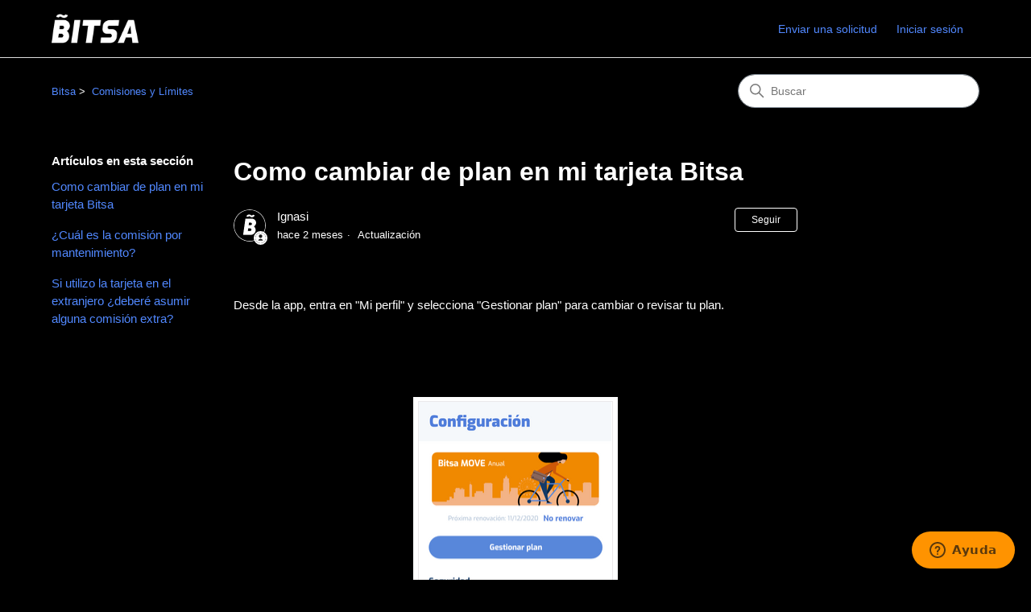

--- FILE ---
content_type: text/html; charset=utf-8
request_url: https://soporte.bitsacard.com/hc/es/articles/360014131078-Como-cambiar-de-plan-en-mi-tarjeta-Bitsa
body_size: 7393
content:
<!DOCTYPE html>
<html dir="ltr" lang="es">
<head>
  <meta charset="utf-8" />
  <!-- v26878 -->


  <title>Como cambiar de plan en mi tarjeta Bitsa &ndash; Bitsa</title>

  

  <meta name="description" content="Desde la app, entra en &quot;Mi perfil&quot; y selecciona &quot;Gestionar plan&quot; para cambiar o revisar tu plan." /><meta property="og:image" content="https://soporte.bitsacard.com/hc/theming_assets/01K7S650RASJS91M0W5GPS77KG" />
<meta property="og:type" content="website" />
<meta property="og:site_name" content="Bitsa" />
<meta property="og:title" content="Como cambiar de plan en mi tarjeta Bitsa" />
<meta property="og:description" content="Desde la app, entra en &quot;Mi perfil&quot; y selecciona &quot;Gestionar plan&quot; para cambiar o revisar tu plan. " />
<meta property="og:url" content="https://soporte.bitsacard.com/hc/es/articles/360014131078-Como-cambiar-de-plan-en-mi-tarjeta-Bitsa" />
<link rel="canonical" href="https://soporte.bitsacard.com/hc/es/articles/360014131078-Como-cambiar-de-plan-en-mi-tarjeta-Bitsa">
<link rel="alternate" hreflang="en-us" href="https://soporte.bitsacard.com/hc/en-us/articles/360014131078-How-to-change-plan-on-my-Bitsa-card">
<link rel="alternate" hreflang="es" href="https://soporte.bitsacard.com/hc/es/articles/360014131078-Como-cambiar-de-plan-en-mi-tarjeta-Bitsa">
<link rel="alternate" hreflang="fr" href="https://soporte.bitsacard.com/hc/fr/articles/360014131078-Comment-changer-le-plan-de-ma-carte-Bitsa">
<link rel="alternate" hreflang="it" href="https://soporte.bitsacard.com/hc/it/articles/360014131078-Come-modificare-il-piano-della-mia-carta-Bitsa">
<link rel="alternate" hreflang="x-default" href="https://soporte.bitsacard.com/hc/es/articles/360014131078-Como-cambiar-de-plan-en-mi-tarjeta-Bitsa">

  <link rel="stylesheet" href="//static.zdassets.com/hc/assets/application-f34d73e002337ab267a13449ad9d7955.css" media="all" id="stylesheet" />
  <link rel="stylesheet" type="text/css" href="/hc/theming_assets/9212126/360000134557/style.css?digest=33077705442717">

  <link rel="icon" type="image/x-icon" href="/hc/theming_assets/01K7S6SDX9FEYJ9PD0ZFTCM5TQ">

    

  <meta content="width=device-width, initial-scale=1.0" name="viewport" />
<!-- Make the translated search clear button label available for use in JS -->
<!-- See buildClearSearchButton() in script.js -->
<script type="text/javascript">window.searchClearButtonLabelLocalized = "Borrar búsqueda";</script>
<script type="text/javascript">
  // Load ES module polyfill only for browsers that don't support ES modules
  if (!(HTMLScriptElement.supports && HTMLScriptElement.supports('importmap'))) {
    document.write('<script async src="/hc/theming_assets/01J4PEEHBVWDJGPH47TYE5ZRGC"><\/script>');
  }
</script>
<script type="importmap">
{
  "imports": {
    "new-request-form": "/hc/theming_assets/01KEERV32XP4MJYQ7B4FDSX8CG",
    "flash-notifications": "/hc/theming_assets/01KEERV36TYZC4H86T8X930W13",
    "service-catalog": "/hc/theming_assets/01KEERV3B59XGS0QXCDS93CBF9",
    "approval-requests": "/hc/theming_assets/01KEERV381A9FH4C4ZMEPHXDX3",
    "approval-requests-translations": "/hc/theming_assets/01K22G8JZJC0YM410RJQS9GBXR",
    "new-request-form-translations": "/hc/theming_assets/01K22G8K08KZPWZDR0ET8S4PK5",
    "service-catalog-translations": "/hc/theming_assets/01K22G8K11SXQ3G4BHANS30TVH",
    "shared": "/hc/theming_assets/01KEERV33BGTNDAZFSZNWX7ZXM",
    "ticket-fields": "/hc/theming_assets/01KEERV36N3B0R4FFRAVXBTVVJ",
    "wysiwyg": "/hc/theming_assets/01KEERV344P1QZ7E2HVPPCVC7E"
  }
}
</script>
<script type="module">
  import { renderFlashNotifications } from "flash-notifications";

  const settings = {"brand_color":"rgba(255, 255, 255, 1)","brand_text_color":"rgba(25, 25, 25, 1)","text_color":"rgba(255, 255, 255, 1)","link_color":"rgba(81, 136, 255, 1)","hover_link_color":"rgba(90, 92, 98, 1)","visited_link_color":"rgba(90, 92, 98, 1)","background_color":"rgba(0, 0, 0, 1)","heading_font":"'Arial Black', Arial, 'Helvetica Neue', Helvetica, sans-serif","text_font":"-apple-system, BlinkMacSystemFont, 'Segoe UI', Helvetica, Arial, sans-serif","logo":"/hc/theming_assets/01K7S650RASJS91M0W5GPS77KG","show_brand_name":false,"favicon":"/hc/theming_assets/01K7S6SDX9FEYJ9PD0ZFTCM5TQ","homepage_background_image":"/hc/theming_assets/01K7S66ZAD32NR72RSTCNX6FAT","community_background_image":"/hc/theming_assets/01K7S66ZAD32NR72RSTCNX6FAT","community_image":"/hc/theming_assets/01K7S66ZAD32NR72RSTCNX6FAT","instant_search":true,"scoped_kb_search":true,"scoped_community_search":true,"show_recent_activity":false,"show_articles_in_section":true,"show_article_author":true,"show_article_comments":true,"show_follow_article":true,"show_recently_viewed_articles":true,"show_related_articles":true,"show_article_sharing":true,"show_follow_section":true,"show_follow_post":true,"show_post_sharing":true,"show_follow_topic":true,"request_list_beta":false};
  const baseLocale = "es";

  renderFlashNotifications(settings, baseLocale);
</script>

  
</head>
<body class="">
  
  
  

  <a class="skip-navigation" tabindex="1" href="#main-content">Saltar al contenido principal</a>

<header class="header">
  <div class="logo">
    <a title="Inicio" href="/hc/es">
      <img src="/hc/theming_assets/01K7S650RASJS91M0W5GPS77KG" alt="Página principal del Centro de ayuda de Bitsa" />
      
    </a>
  </div>

  <div class="nav-wrapper-desktop">
    <nav class="user-nav" id="user-nav" aria-label="Navegación del usuario">
      <ul class="user-nav-list">
        <li></li>
        <li></li>
        <li><a class="submit-a-request" href="/hc/es/requests/new">Enviar una solicitud</a></li>
        
          <li>
            <a class="sign-in" rel="nofollow" data-auth-action="signin" title="Abre un cuadro de diálogo" role="button" href="/hc/es/signin?return_to=https%3A%2F%2Fsoporte.bitsacard.com%2Fhc%2Fes%2Farticles%2F360014131078-Como-cambiar-de-plan-en-mi-tarjeta-Bitsa">
              Iniciar sesión
            </a>
          </li>
        
      </ul>
    </nav>
    
  </div>

  <div class="nav-wrapper-mobile">
    <button class="menu-button-mobile" aria-controls="user-nav-mobile" aria-expanded="false" aria-label="Abrir/cerrar menú de navegación">
      
      <svg xmlns="http://www.w3.org/2000/svg" width="16" height="16" focusable="false" viewBox="0 0 16 16" class="icon-menu">
        <path fill="none" stroke="currentColor" stroke-linecap="round" d="M1.5 3.5h13m-13 4h13m-13 4h13"/>
      </svg>
    </button>
    <nav class="menu-list-mobile" id="user-nav-mobile" aria-expanded="false">
      <ul class="menu-list-mobile-items">
        
          <li class="item">
            <a rel="nofollow" data-auth-action="signin" title="Abre un cuadro de diálogo" role="button" href="/hc/es/signin?return_to=https%3A%2F%2Fsoporte.bitsacard.com%2Fhc%2Fes%2Farticles%2F360014131078-Como-cambiar-de-plan-en-mi-tarjeta-Bitsa">
              Iniciar sesión
            </a>
          </li>
          <li class="nav-divider"></li>
        
        <li class="item"></li>
        <li class="item"><a class="submit-a-request" href="/hc/es/requests/new">Enviar una solicitud</a></li>
        <li class="item"></li>
        <li class="nav-divider"></li>
        
      </ul>
    </nav>
  </div>

</header>


  <main role="main">
    <div class="container-divider"></div>
<div class="container">
  <div class="sub-nav">
    <nav aria-label="Ubicación actual">
  <ol class="breadcrumbs">
    
      <li>
        
          <a href="/hc/es">Bitsa</a>
        
      </li>
    
      <li>
        
          <a href="/hc/es/sections/360000355718-Comisiones-y-L%C3%ADmites">Comisiones y Límites</a>
        
      </li>
    
  </ol>
</nav>

    <div class="search-container">
      <svg xmlns="http://www.w3.org/2000/svg" width="12" height="12" focusable="false" viewBox="0 0 12 12" class="search-icon" aria-hidden="true">
        <circle cx="4.5" cy="4.5" r="4" fill="none" stroke="currentColor"/>
        <path stroke="currentColor" stroke-linecap="round" d="M11 11L7.5 7.5"/>
      </svg>
      <form role="search" class="search" data-search="" action="/hc/es/search" accept-charset="UTF-8" method="get"><input type="hidden" name="utf8" value="&#x2713;" autocomplete="off" /><input type="hidden" name="category" id="category" value="360000166657" autocomplete="off" />
<input type="search" name="query" id="query" placeholder="Buscar" aria-label="Buscar" /></form>
    </div>
  </div>

  <div class="article-container" id="article-container">
    <aside class="article-sidebar" aria-labelledby="section-articles-title">
      
        <div class="collapsible-sidebar">
          <button type="button" class="collapsible-sidebar-toggle" aria-labelledby="section-articles-title" aria-expanded="false">
            <svg xmlns="http://www.w3.org/2000/svg" width="20" height="20" focusable="false" viewBox="0 0 12 12" aria-hidden="true" class="collapsible-sidebar-toggle-icon chevron-icon">
              <path fill="none" stroke="currentColor" stroke-linecap="round" d="M3 4.5l2.6 2.6c.2.2.5.2.7 0L9 4.5"/>
            </svg>
            <svg xmlns="http://www.w3.org/2000/svg" width="20" height="20" focusable="false" viewBox="0 0 12 12" aria-hidden="true" class="collapsible-sidebar-toggle-icon x-icon">
              <path stroke="currentColor" stroke-linecap="round" d="M3 9l6-6m0 6L3 3"/>
            </svg>
          </button>
          <span id="section-articles-title" class="collapsible-sidebar-title sidenav-title">
            Artículos en esta sección
          </span>
          <div class="collapsible-sidebar-body">
            <ul>
              
                <li>
                  <a href="/hc/es/articles/360014131078-Como-cambiar-de-plan-en-mi-tarjeta-Bitsa" 
                     class="sidenav-item current-article"
                     aria-current="page">
                       Como cambiar de plan en mi tarjeta Bitsa
                  </a>
                </li>
              
                <li>
                  <a href="/hc/es/articles/360005963558--Cu%C3%A1l-es-la-comisi%C3%B3n-por-mantenimiento" 
                     class="sidenav-item "
                     >
                       ¿Cuál es la comisión por mantenimiento?
                  </a>
                </li>
              
                <li>
                  <a href="/hc/es/articles/360005964758-Si-utilizo-la-tarjeta-en-el-extranjero-deber%C3%A9-asumir-alguna-comisi%C3%B3n-extra" 
                     class="sidenav-item "
                     >
                       Si utilizo la tarjeta en el extranjero ¿deberé asumir alguna comisión extra?
                  </a>
                </li>
              
            </ul>
            
          </div>
        </div>
      
    </aside>

    <article id="main-content" class="article">
      <header class="article-header">
        <h1 title="Como cambiar de plan en mi tarjeta Bitsa" class="article-title">
          Como cambiar de plan en mi tarjeta Bitsa
          
        </h1>

        <div class="article-author">
          
            <div class="avatar article-avatar">
              
                <svg xmlns="http://www.w3.org/2000/svg" width="12" height="12" focusable="false" aria-hidden="true" viewBox="0 0 12 12" class="icon-agent" aria-label="Usuario (Ignasi) es un integrante del equipo">
                  <path fill="currentColor" d="M6 0C2.7 0 0 2.7 0 6s2.7 6 6 6 6-2.7 6-6-2.7-6-6-6zm0 2c1.1 0 2 .9 2 2s-.9 2-2 2-2-.9-2-2 .9-2 2-2zm2.3 7H3.7c-.3 0-.4-.3-.3-.5C3.9 7.6 4.9 7 6 7s2.1.6 2.6 1.5c.1.2 0 .5-.3.5z"/>
                </svg>
              
              <img src="https://soporte.bitsacard.com/system/photos/31094935305629/iconavatar.png" alt="" class="user-avatar"/>
            </div>
          
          <div class="article-meta">
            
              
                Ignasi
              
            

            <div class="meta-group">
              
                <span class="meta-data"><time datetime="2025-11-18T13:26:34Z" title="2025-11-18T13:26:34Z" data-datetime="relative">18 de noviembre de 2025 13:26</time></span>
                <span class="meta-data">Actualización</span>
              
            </div>
          </div>
        </div>

        
          <div class="article-subscribe"><div data-helper="subscribe" data-json="{&quot;item&quot;:&quot;article&quot;,&quot;url&quot;:&quot;/hc/es/articles/360014131078-Como-cambiar-de-plan-en-mi-tarjeta-Bitsa/subscription.json&quot;,&quot;follow_label&quot;:&quot;Seguir&quot;,&quot;unfollow_label&quot;:&quot;Dejar de seguir&quot;,&quot;following_label&quot;:&quot;Siguiendo&quot;,&quot;can_subscribe&quot;:true,&quot;is_subscribed&quot;:false}"></div></div>
        
      </header>

      <section class="article-info">
        <div class="article-content">
          <div class="article-body"><p>Desde la app, entra en "Mi perfil" y selecciona "Gestionar plan" para cambiar o revisar tu plan.</p><p><br><br>&nbsp;</p><p class="wysiwyg-text-align-center"><img src="/hc/article_attachments/21079758583069" alt="mceclip2.png"></p></div>

          

          
        </div>
      </section>

      <footer>
        <div class="article-footer">
          
            <div class="article-share">
  <ul class="share">
    <li>
      <a href="https://www.facebook.com/share.php?title=Como+cambiar+de+plan+en+mi+tarjeta+Bitsa&u=https%3A%2F%2Fsoporte.bitsacard.com%2Fhc%2Fes%2Farticles%2F360014131078-Como-cambiar-de-plan-en-mi-tarjeta-Bitsa" class="share-facebook" aria-label="Facebook">
        <svg xmlns="http://www.w3.org/2000/svg" width="12" height="12" focusable="false" viewBox="0 0 12 12" aria-label="Compartir esta página en Facebook">
          <path fill="currentColor" d="M6 0a6 6 0 01.813 11.945V7.63h1.552l.244-1.585H6.812v-.867c0-.658.214-1.242.827-1.242h.985V2.55c-.173-.024-.538-.075-1.23-.075-1.444 0-2.29.767-2.29 2.513v1.055H3.618v1.585h1.484v4.304A6.001 6.001 0 016 0z"/>
        </svg>
      </a>
    </li>
    <li>
      <a href="https://twitter.com/share?lang=es&text=Como+cambiar+de+plan+en+mi+tarjeta+Bitsa&url=https%3A%2F%2Fsoporte.bitsacard.com%2Fhc%2Fes%2Farticles%2F360014131078-Como-cambiar-de-plan-en-mi-tarjeta-Bitsa" class="share-twitter" aria-label="X Corp">
        <svg xmlns="http://www.w3.org/2000/svg" width="12" height="12" focusable="false" viewBox="0 0 12 12" aria-label="Compartir esta página en X Corp">
          <path fill="currentColor" d="M.0763914 0 3.60864 0 6.75369 4.49755 10.5303 0 11.6586 0 7.18498 5.11431 12 12 8.46775 12 5.18346 7.30333 1.12825 12 0 12 4.7531 6.6879z"/>
        </svg>
      </a>
    </li>
    <li>
      <a href="https://www.linkedin.com/shareArticle?mini=true&source=Bitsacard+Support&title=Como+cambiar+de+plan+en+mi+tarjeta+Bitsa&url=https%3A%2F%2Fsoporte.bitsacard.com%2Fhc%2Fes%2Farticles%2F360014131078-Como-cambiar-de-plan-en-mi-tarjeta-Bitsa" class="share-linkedin" aria-label="LinkedIn">
        <svg xmlns="http://www.w3.org/2000/svg" width="12" height="12" focusable="false" viewBox="0 0 12 12" aria-label="Compartir esta página en LinkedIn">
          <path fill="currentColor" d="M10.8 0A1.2 1.2 0 0112 1.2v9.6a1.2 1.2 0 01-1.2 1.2H1.2A1.2 1.2 0 010 10.8V1.2A1.2 1.2 0 011.2 0h9.6zM8.09 4.356a1.87 1.87 0 00-1.598.792l-.085.133h-.024v-.783H4.676v5.727h1.778V7.392c0-.747.142-1.47 1.068-1.47.913 0 .925.854.925 1.518v2.785h1.778V7.084l-.005-.325c-.05-1.38-.456-2.403-2.13-2.403zm-4.531.142h-1.78v5.727h1.78V4.498zm-.89-2.846a1.032 1.032 0 100 2.064 1.032 1.032 0 000-2.064z"/>
        </svg>
      </a>
    </li>
  </ul>

</div>
          
          
            
          
        </div>
        
          <div class="article-votes">
            <h2 class="article-votes-question" id="article-votes-label">¿Fue útil este artículo?</h2>
            <div class="article-votes-controls" role="group" aria-labelledby="article-votes-label">
              <button type="button" class="button article-vote article-vote-up" data-auth-action="signin" aria-label="Este artículo fue útil" aria-pressed="false">Sí</button>
              <button type="button" class="button article-vote article-vote-down" data-auth-action="signin" aria-label="Este artículo no fue útil" aria-pressed="false">No</button>
            </div>
            <small class="article-votes-count">
              <span class="article-vote-label">Usuarios a los que les pareció útil: 4 de 5</span>
            </small>
          </div>
        

        <div class="article-more-questions">
          
        </div>
        <div class="article-return-to-top">
          <a href="#article-container">
            Regresar al inicio
            <svg xmlns="http://www.w3.org/2000/svg" class="article-return-to-top-icon" width="20" height="20" focusable="false" viewBox="0 0 12 12" aria-hidden="true">
              <path fill="none" stroke="currentColor" stroke-linecap="round" d="M3 4.5l2.6 2.6c.2.2.5.2.7 0L9 4.5"/>
            </svg>
          </a>
        </div>
      </footer>

      <div class="article-relatives">
        
          <div data-recent-articles></div>
        
        
          
  <section class="related-articles">
    
      <h2 class="related-articles-title">Artículos relacionados</h2>
    
    <ul>
      
        <li>
          <a href="/hc/es/related/click?data=[base64]%3D--6d21fbee909cc7052bd7ba30e051a34cbcc87b69" rel="nofollow">¿Cuál es la comisión por mantenimiento?</a>
        </li>
      
        <li>
          <a href="/hc/es/related/click?data=[base64]%3D--3001c66e68959ed973029bfbc5cf8057b2f5d9ca" rel="nofollow">¿Dónde puedo comprar un cupón de recarga para la tarjeta?</a>
        </li>
      
        <li>
          <a href="/hc/es/related/click?data=[base64]" rel="nofollow">¿Por qué Bitsa puede bloquear o suspender una cuenta?</a>
        </li>
      
        <li>
          <a href="/hc/es/related/click?data=[base64]%3D%3D--321b5cd8cc979f8662eb6a9c56bfabbb0ae6cec5" rel="nofollow">En una recarga con criptomonedas, ¿Por qué no llega el dinero a mi tarjeta?</a>
        </li>
      
        <li>
          <a href="/hc/es/related/click?data=[base64]%3D--0c5c1710a26edf7decd20d63cf1e54f14499cd00" rel="nofollow">¿Cómo eliminar/cancelar una tarjeta? (Opción de reemplazar)</a>
        </li>
      
    </ul>
  </section>


        
      </div>
      
        <div class="article-comments" id="article-comments">
          <section class="comments">
            <header class="comment-overview">
              <h2 class="comment-heading">
                Comentarios
              </h2>
              <p class="comment-callout">0 comentarios</p>
              
            </header>

            <ul id="comments" class="comment-list">
              
            </ul>

            

            

            <p class="comment-callout">El artículo está cerrado para comentarios.</p>
          </section>
        </div>
      
    </article>
  </div>
</div>

  </main>

  <footer class="footer">
  <div class="footer-inner">
    <a title="Inicio" href="/hc/es">Bitsa</a>

    <div class="footer-language-selector">
      
        <div class="dropdown language-selector">
          <button class="dropdown-toggle" aria-haspopup="true" aria-expanded="false">
            Español
            <svg xmlns="http://www.w3.org/2000/svg" width="12" height="12" focusable="false" viewBox="0 0 12 12" class="dropdown-chevron-icon" aria-hidden="true">
              <path fill="none" stroke="currentColor" stroke-linecap="round" d="M3 4.5l2.6 2.6c.2.2.5.2.7 0L9 4.5"/>
            </svg>
          </button>
          <span class="dropdown-menu dropdown-menu-end" role="menu">
            
              <a href="/hc/change_language/en-us?return_to=%2Fhc%2Fen-us%2Farticles%2F360014131078-How-to-change-plan-on-my-Bitsa-card" dir="ltr" rel="nofollow" role="menuitem">
                English (US)
              </a>
            
              <a href="/hc/change_language/fr?return_to=%2Fhc%2Ffr%2Farticles%2F360014131078-Comment-changer-le-plan-de-ma-carte-Bitsa" dir="ltr" rel="nofollow" role="menuitem">
                Français
              </a>
            
              <a href="/hc/change_language/it?return_to=%2Fhc%2Fit%2Farticles%2F360014131078-Come-modificare-il-piano-della-mia-carta-Bitsa" dir="ltr" rel="nofollow" role="menuitem">
                Italiano
              </a>
            
          </span>
        </div>
      
    </div>
  </div>
</footer>



  <!-- / -->

  
  <script src="//static.zdassets.com/hc/assets/es.6ce7621e497651b82cdd.js"></script>
  

  <script type="text/javascript">
  /*

    Greetings sourcecode lurker!

    This is for internal Zendesk and legacy usage,
    we don't support or guarantee any of these values
    so please don't build stuff on top of them.

  */

  HelpCenter = {};
  HelpCenter.account = {"subdomain":"bitsa","environment":"production","name":"Bitsacard Support"};
  HelpCenter.user = {"identifier":"da39a3ee5e6b4b0d3255bfef95601890afd80709","email":null,"name":"","role":"anonymous","avatar_url":"https://assets.zendesk.com/hc/assets/default_avatar.png","is_admin":false,"organizations":[],"groups":[]};
  HelpCenter.internal = {"asset_url":"//static.zdassets.com/hc/assets/","web_widget_asset_composer_url":"https://static.zdassets.com/ekr/snippet.js","current_session":{"locale":"es","csrf_token":null,"shared_csrf_token":null},"usage_tracking":{"event":"article_viewed","data":"[base64]--721197f7e7cb32283569d7261d3d511e62cc4a4a","url":"https://soporte.bitsacard.com/hc/activity"},"current_record_id":"360014131078","current_record_url":"/hc/es/articles/360014131078-Como-cambiar-de-plan-en-mi-tarjeta-Bitsa","current_record_title":"Como cambiar de plan en mi tarjeta Bitsa","current_text_direction":"ltr","current_brand_id":360000134557,"current_brand_name":"Bitsacard Support","current_brand_url":"https://bitsa.zendesk.com","current_brand_active":true,"current_path":"/hc/es/articles/360014131078-Como-cambiar-de-plan-en-mi-tarjeta-Bitsa","show_autocomplete_breadcrumbs":false,"user_info_changing_enabled":false,"has_user_profiles_enabled":false,"has_end_user_attachments":true,"user_aliases_enabled":false,"has_anonymous_kb_voting":false,"has_multi_language_help_center":true,"show_at_mentions":false,"embeddables_config":{"embeddables_web_widget":true,"embeddables_help_center_auth_enabled":false,"embeddables_connect_ipms":false},"answer_bot_subdomain":"static","gather_plan_state":"subscribed","has_article_verification":false,"has_gather":true,"has_ckeditor":true,"has_community_enabled":false,"has_community_badges":false,"has_community_post_content_tagging":false,"has_gather_content_tags":false,"has_guide_content_tags":true,"has_user_segments":true,"has_answer_bot_web_form_enabled":false,"has_garden_modals":false,"theming_cookie_key":"hc-da39a3ee5e6b4b0d3255bfef95601890afd80709-2-preview","is_preview":false,"has_search_settings_in_plan":true,"theming_api_version":4,"theming_settings":{"brand_color":"rgba(255, 255, 255, 1)","brand_text_color":"rgba(25, 25, 25, 1)","text_color":"rgba(255, 255, 255, 1)","link_color":"rgba(81, 136, 255, 1)","hover_link_color":"rgba(90, 92, 98, 1)","visited_link_color":"rgba(90, 92, 98, 1)","background_color":"rgba(0, 0, 0, 1)","heading_font":"'Arial Black', Arial, 'Helvetica Neue', Helvetica, sans-serif","text_font":"-apple-system, BlinkMacSystemFont, 'Segoe UI', Helvetica, Arial, sans-serif","logo":"/hc/theming_assets/01K7S650RASJS91M0W5GPS77KG","show_brand_name":false,"favicon":"/hc/theming_assets/01K7S6SDX9FEYJ9PD0ZFTCM5TQ","homepage_background_image":"/hc/theming_assets/01K7S66ZAD32NR72RSTCNX6FAT","community_background_image":"/hc/theming_assets/01K7S66ZAD32NR72RSTCNX6FAT","community_image":"/hc/theming_assets/01K7S66ZAD32NR72RSTCNX6FAT","instant_search":true,"scoped_kb_search":true,"scoped_community_search":true,"show_recent_activity":false,"show_articles_in_section":true,"show_article_author":true,"show_article_comments":true,"show_follow_article":true,"show_recently_viewed_articles":true,"show_related_articles":true,"show_article_sharing":true,"show_follow_section":true,"show_follow_post":true,"show_post_sharing":true,"show_follow_topic":true,"request_list_beta":false},"has_pci_credit_card_custom_field":false,"help_center_restricted":false,"is_assuming_someone_else":false,"flash_messages":[],"user_photo_editing_enabled":true,"user_preferred_locale":"en-us","base_locale":"es","login_url":"https://bitsa.zendesk.com/access?brand_id=360000134557\u0026return_to=https%3A%2F%2Fsoporte.bitsacard.com%2Fhc%2Fes%2Farticles%2F360014131078-Como-cambiar-de-plan-en-mi-tarjeta-Bitsa","has_alternate_templates":false,"has_custom_statuses_enabled":true,"has_hc_generative_answers_setting_enabled":true,"has_generative_search_with_zgpt_enabled":false,"has_suggested_initial_questions_enabled":false,"has_guide_service_catalog":false,"has_service_catalog_search_poc":false,"has_service_catalog_itam":false,"has_csat_reverse_2_scale_in_mobile":false,"has_knowledge_navigation":false,"has_unified_navigation":false,"has_unified_navigation_eap_access":false,"has_csat_bet365_branding":false,"version":"v26878","dev_mode":false};
</script>

  
  
  <script src="//static.zdassets.com/hc/assets/hc_enduser-682eda7708c76e29eff22c6702975daf.js"></script>
  <script type="text/javascript" src="/hc/theming_assets/9212126/360000134557/script.js?digest=33077705442717"></script>
  
</body>
</html>

--- FILE ---
content_type: text/css; charset=utf-8
request_url: https://soporte.bitsacard.com/hc/theming_assets/9212126/360000134557/style.css?digest=33077705442717
body_size: 20674
content:
@charset "UTF-8";
/***** Normalize.css *****/
/*! normalize.css v8.0.1 | MIT License | github.com/necolas/normalize.css */
html {
  line-height: 1.15;
  -webkit-text-size-adjust: 100%;
}

body {
  margin: 0;
}

main {
  display: block;
}

h1 {
  font-size: 2em;
  margin: 0.67em 0;
}

hr {
  box-sizing: content-box;
  height: 0;
  overflow: visible;
}

pre {
  font-family: monospace, monospace;
  font-size: 1em;
}

a {
  background-color: transparent;
}

abbr[title] {
  border-bottom: none;
  text-decoration: underline;
  text-decoration: underline dotted;
}

b,
strong {
  font-weight: bolder;
}

code,
kbd,
samp {
  font-family: monospace, monospace;
  font-size: 1em;
}

small {
  font-size: 80%;
}

sub,
sup {
  font-size: 75%;
  line-height: 0;
  position: relative;
  vertical-align: baseline;
}

sub {
  bottom: -0.25em;
}

sup {
  top: -0.5em;
}

img {
  border-style: none;
}

button,
input,
optgroup,
select,
textarea {
  font-family: inherit;
  font-size: 100%;
  line-height: 1.15;
  margin: 0;
}

button,
input {
  overflow: visible;
}

button,
select {
  text-transform: none;
}

button,
[type=button],
[type=reset],
[type=submit] {
  -webkit-appearance: button;
}

button::-moz-focus-inner,
[type=button]::-moz-focus-inner,
[type=reset]::-moz-focus-inner,
[type=submit]::-moz-focus-inner {
  border-style: none;
  padding: 0;
}

button:-moz-focusring,
[type=button]:-moz-focusring,
[type=reset]:-moz-focusring,
[type=submit]:-moz-focusring {
  outline: 1px dotted ButtonText;
}

fieldset {
  padding: 0.35em 0.75em 0.625em;
}

legend {
  box-sizing: border-box;
  color: inherit;
  display: table;
  max-width: 100%;
  padding: 0;
  white-space: normal;
}

progress {
  vertical-align: baseline;
}

textarea {
  overflow: auto;
}

[type=checkbox],
[type=radio] {
  box-sizing: border-box;
  padding: 0;
}

[type=number]::-webkit-inner-spin-button,
[type=number]::-webkit-outer-spin-button {
  height: auto;
}

[type=search] {
  -webkit-appearance: textfield;
  outline-offset: -2px;
}

[type=search]::-webkit-search-decoration {
  -webkit-appearance: none;
}

::-webkit-file-upload-button {
  -webkit-appearance: button;
  font: inherit;
}

details {
  display: block;
}

summary {
  display: list-item;
}

template {
  display: none;
}

[hidden] {
  display: none;
}

/***** Base *****/
* {
  box-sizing: border-box;
}

body {
  background-color: rgba(0, 0, 0, 1);
  color: rgba(255, 255, 255, 1);
  font-family: -apple-system, BlinkMacSystemFont, 'Segoe UI', Helvetica, Arial, sans-serif;
  font-size: 15px;
  line-height: 1.5;
  -webkit-font-smoothing: antialiased;
}
@media (min-width: 1024px) {
  body > main {
    min-height: 65vh;
  }
}

h1,
h2,
h3,
h4,
h5,
h6 {
  font-family: 'Arial Black', Arial, 'Helvetica Neue', Helvetica, sans-serif;
  margin-top: 0;
}

h1 {
  font-size: 32px;
}

h2 {
  font-size: 22px;
}

h3 {
  font-size: 18px;
  font-weight: 600;
}

h4 {
  font-size: 16px;
}

a {
  color: rgba(81, 136, 255, 1);
  text-decoration: none;
}
a:visited {
  color: rgba(90, 92, 98, 1);
}
a:hover, a:active, a:focus {
  text-decoration: underline;
}

.hbs-form input,
.hbs-form textarea, .search input,
.search textarea {
  color: #000;
  font-size: 14px;
}
.hbs-form input, .search input {
  max-width: 100%;
  box-sizing: border-box;
  transition: border 0.12s ease-in-out;
  /* We use the :where selector to not increase the specificity of the selector */
}
.hbs-form input:where(:not([type=checkbox])), .search input:where(:not([type=checkbox])) {
  outline: none;
}
.hbs-form input:where(:not([type=checkbox])):focus, .search input:where(:not([type=checkbox])):focus {
  border: 1px solid rgba(255, 255, 255, 1);
}
.hbs-form input[disabled], .search input[disabled] {
  background-color: #ddd;
}
.hbs-form select, .search select {
  -webkit-appearance: none;
  -moz-appearance: none;
  background: url("data:image/svg+xml,%3C%3Fxml version='1.0' encoding='UTF-8'%3F%3E%3Csvg xmlns='http://www.w3.org/2000/svg' width='10' height='6' viewBox='0 0 10 6'%3E%3Cpath fill='%23CCC' d='M0 0h10L5 6 0 0z'/%3E%3C/svg%3E%0A") no-repeat #fff;
  background-position: right 10px center;
  border: 1px solid #848F99;
  border-radius: 4px;
  padding: 8px 30px 8px 10px;
  outline: none;
  color: #555;
  width: 100%;
}
.hbs-form select:focus, .search select:focus {
  border: 1px solid rgba(255, 255, 255, 1);
}
.hbs-form select::-ms-expand, .search select::-ms-expand {
  display: none;
}
.hbs-form textarea, .search textarea {
  border: 1px solid #848F99;
  border-radius: 2px;
  resize: vertical;
  width: 100%;
  outline: none;
  padding: 10px;
}
.hbs-form textarea:focus, .search textarea:focus {
  border: 1px solid rgba(255, 255, 255, 1);
}

.container {
  max-width: 1160px;
  margin: 0 auto;
  padding: 0 5%;
}
@media (min-width: 1160px) {
  .container {
    padding: 0;
    width: 90%;
  }
}

.container-divider {
  border-top: 1px solid #ddd;
  margin-bottom: 20px;
}

ul {
  list-style: none;
  margin: 0;
  padding: 0;
}

.error-page {
  max-width: 1160px;
  margin: 0 auto;
  padding: 0 5%;
}
@media (min-width: 1160px) {
  .error-page {
    padding: 0;
    width: 90%;
  }
}

.visibility-hidden {
  border: 0;
  clip: rect(0 0 0 0);
  -webkit-clip-path: inset(50%);
  clip-path: inset(50%);
  height: 1px;
  margin: -1px;
  overflow: hidden;
  padding: 0;
  position: absolute;
  width: 1px;
  white-space: nowrap;
}

/***** Buttons *****/
.button, .pagination-next-link, .pagination-prev-link, .pagination-first-link, .pagination-last-link, .subscriptions-subscribe button, .requests-table-toolbar .organization-subscribe button, .community-follow button, .article-subscribe button, .section-subscribe button, .split-button button {
  background-color: transparent;
  border: 1px solid rgba(255, 255, 255, 1);
  border-radius: 4px;
  color: rgba(255, 255, 255, 1);
  cursor: pointer;
  display: inline-block;
  font-size: 12px;
  line-height: 2.34;
  margin: 0;
  padding: 0 20px;
  text-align: center;
  transition: background-color 0.12s ease-in-out, border-color 0.12s ease-in-out, color 0.15s ease-in-out;
  user-select: none;
  white-space: nowrap;
  width: 100%;
  -webkit-touch-callout: none;
}
@media (min-width: 768px) {
  .button, .pagination-next-link, .pagination-prev-link, .pagination-first-link, .pagination-last-link, .subscriptions-subscribe button, .requests-table-toolbar .organization-subscribe button, .community-follow button, .article-subscribe button, .section-subscribe button, .split-button button {
    width: auto;
  }
}
.button:visited, .pagination-next-link:visited, .pagination-prev-link:visited, .pagination-first-link:visited, .pagination-last-link:visited, .subscriptions-subscribe button:visited, .requests-table-toolbar .organization-subscribe button:visited, .community-follow button:visited, .article-subscribe button:visited, .section-subscribe button:visited, .split-button button:visited {
  color: rgba(255, 255, 255, 1);
}
.button:hover, .pagination-next-link:hover, .pagination-prev-link:hover, .pagination-first-link:hover, .pagination-last-link:hover, .subscriptions-subscribe button:hover, .requests-table-toolbar .organization-subscribe button:hover, .community-follow button:hover, .article-subscribe button:hover, .section-subscribe button:hover, .split-button button:hover, .button:active, .pagination-next-link:active, .pagination-prev-link:active, .pagination-first-link:active, .pagination-last-link:active, .subscriptions-subscribe button:active, .requests-table-toolbar .organization-subscribe button:active, .community-follow button:active, .article-subscribe button:active, .section-subscribe button:active, .split-button button:active, .button:focus, .pagination-next-link:focus, .pagination-prev-link:focus, .pagination-first-link:focus, .pagination-last-link:focus, .subscriptions-subscribe button:focus, .requests-table-toolbar .organization-subscribe button:focus, .community-follow button:focus, .article-subscribe button:focus, .section-subscribe button:focus, .split-button button:focus, .button.button-primary, .button-primary.pagination-next-link, .button-primary.pagination-prev-link, .button-primary.pagination-first-link, .button-primary.pagination-last-link, .subscriptions-subscribe button.button-primary, .subscriptions-subscribe button[data-selected=true], .requests-table-toolbar .organization-subscribe button.button-primary, .requests-table-toolbar .organization-subscribe button[data-selected=true], .community-follow button.button-primary, .article-subscribe button.button-primary, .article-subscribe button[data-selected=true], .section-subscribe button.button-primary, .section-subscribe button[data-selected=true], .split-button button.button-primary {
  background-color: rgba(255, 255, 255, 1);
  color: rgba(25, 25, 25, 1);
  text-decoration: none;
}
.button.button-primary:hover, .button-primary.pagination-next-link:hover, .button-primary.pagination-prev-link:hover, .button-primary.pagination-first-link:hover, .button-primary.pagination-last-link:hover, .subscriptions-subscribe button.button-primary:hover, .subscriptions-subscribe button[data-selected=true]:hover, .requests-table-toolbar .organization-subscribe button.button-primary:hover, .requests-table-toolbar .organization-subscribe button[data-selected=true]:hover, .community-follow button.button-primary:hover, .article-subscribe button.button-primary:hover, .article-subscribe button[data-selected=true]:hover, .section-subscribe button.button-primary:hover, .section-subscribe button[data-selected=true]:hover, .split-button button:hover, .button.button-primary:focus, .button-primary.pagination-next-link:focus, .button-primary.pagination-prev-link:focus, .button-primary.pagination-first-link:focus, .button-primary.pagination-last-link:focus, .subscriptions-subscribe button.button-primary:focus, .subscriptions-subscribe button[data-selected=true]:focus, .requests-table-toolbar .organization-subscribe button.button-primary:focus, .requests-table-toolbar .organization-subscribe button[data-selected=true]:focus, .community-follow button.button-primary:focus, .article-subscribe button.button-primary:focus, .article-subscribe button[data-selected=true]:focus, .section-subscribe button.button-primary:focus, .section-subscribe button[data-selected=true]:focus, .split-button button.button-primary:focus, .button.button-primary:active, .button-primary.pagination-next-link:active, .button-primary.pagination-prev-link:active, .button-primary.pagination-first-link:active, .button-primary.pagination-last-link:active, .subscriptions-subscribe button.button-primary:active, .subscriptions-subscribe button[data-selected=true]:active, .requests-table-toolbar .organization-subscribe button.button-primary:active, .requests-table-toolbar .organization-subscribe button[data-selected=true]:active, .community-follow button.button-primary:active, .article-subscribe button.button-primary:active, .article-subscribe button[data-selected=true]:active, .section-subscribe button.button-primary:active, .section-subscribe button[data-selected=true]:active, .split-button button.button-primary:active {
  background-color: #ccc;
  border-color: #ccc;
}
.button[data-disabled], [data-disabled].pagination-next-link, [data-disabled].pagination-prev-link, [data-disabled].pagination-first-link, [data-disabled].pagination-last-link, .subscriptions-subscribe button[data-disabled], .requests-table-toolbar .organization-subscribe button[data-disabled], .community-follow button[data-disabled], .article-subscribe button[data-disabled], .section-subscribe button[data-disabled], .split-button button[data-disabled] {
  cursor: default;
}

.button-large, .hbs-form input[type=submit] {
  cursor: pointer;
  background-color: rgba(255, 255, 255, 1);
  border: 0;
  border-radius: 4px;
  color: rgba(25, 25, 25, 1);
  font-size: 14px;
  line-height: 2.72;
  min-width: 190px;
  padding: 0 1.9286em;
  width: 100%;
}
@media (min-width: 768px) {
  .button-large, .hbs-form input[type=submit] {
    width: auto;
  }
}
.button-large:visited, .hbs-form input[type=submit]:visited {
  color: rgba(25, 25, 25, 1);
}
.button-large:hover, .button-large:active, .button-large:focus, .hbs-form input[type=submit]:hover, .hbs-form input[type=submit]:active, .hbs-form input[type=submit]:focus {
  background-color: #ccc;
}
.button-large[disabled], .hbs-form input[type=submit][disabled] {
  background-color: #ddd;
}

.button-secondary {
  color: #fff;
  border: 1px solid #848F99;
  background-color: transparent;
}
.button-secondary:visited {
  color: #fff;
}
.button-secondary:hover, .button-secondary:focus, .button-secondary:active {
  color: rgba(255, 255, 255, 1);
  border: 1px solid #848F99;
  background-color: #000;
}

/***** Split button *****/
.split-button {
  display: flex;
}

.split-button button {
  background-color: rgba(255, 255, 255, 1);
  border: 0;
  color: rgba(25, 25, 25, 1);
  height: 32px;
  line-height: 16px;
  outline-color: rgba(255, 255, 255, 1);
}

[dir=rtl] .split-button button:not(:only-child):first-child {
  border-left: 1px solid rgba(25, 25, 25, 1);
  border-top-left-radius: unset;
  border-bottom-left-radius: unset;
}
[dir=ltr] .split-button button:not(:only-child):first-child {
  border-right: 1px solid rgba(25, 25, 25, 1);
  border-top-right-radius: unset;
  border-bottom-right-radius: unset;
}
.split-button button:not(:only-child):last-child {
  display: flex;
  justify-content: center;
  align-items: center;
  width: 26px;
  min-width: 26px;
  max-width: 26px;
  padding: 0;
}
[dir=rtl] .split-button button:not(:only-child):last-child {
  border-top-right-radius: unset;
  border-bottom-right-radius: unset;
}
[dir=ltr] .split-button button:not(:only-child):last-child {
  border-top-left-radius: unset;
  border-bottom-left-radius: unset;
}

/***** Tables *****/
.table {
  width: 100%;
  table-layout: fixed;
  border-collapse: collapse;
  border-spacing: 0;
}
@media (min-width: 768px) {
  .table {
    table-layout: auto;
  }
}
.table th,
.table th a {
  color: #fff;
  font-size: 13px;
  text-align: left;
}
[dir=rtl] .table th,
[dir=rtl] .table th a {
  text-align: right;
}
.table tr {
  border-bottom: 1px solid #ddd;
  display: block;
  padding: 20px 0;
}
@media (min-width: 768px) {
  .table tr {
    display: table-row;
  }
}
.table td {
  display: block;
}
@media (min-width: 768px) {
  .table td {
    display: table-cell;
  }
}
@media (min-width: 1024px) {
  .table td, .table th {
    padding: 20px 30px;
  }
}
@media (min-width: 768px) {
  .table td, .table th {
    padding: 10px 20px;
    height: 60px;
  }
}

/***** Forms *****/
.form {
  max-width: 650px;
}

.form-field ~ .form-field {
  margin-top: 25px;
}

.form-field label {
  display: block;
  font-size: 13px;
  margin-bottom: 5px;
}

.form-field input {
  border: 1px solid #848F99;
  border-radius: 4px;
  padding: 10px;
  width: 100%;
}
.form-field input:focus {
  border: 1px solid rgba(255, 255, 255, 1);
}

.form-field input[type=text] {
  border: 1px solid #848F99;
  border-radius: 4px;
}
.form-field input[type=text]:focus {
  border: 1px solid rgba(255, 255, 255, 1);
}

.form-field input[type=checkbox] {
  width: auto;
}

.form-field .nesty-input {
  border-radius: 4px;
  border: 1px solid #848F99;
  height: 40px;
  line-height: 40px;
  outline: none;
  vertical-align: middle;
}
.form-field .nesty-input:focus {
  border: 1px solid rgba(255, 255, 255, 1);
  text-decoration: none;
}

.form-field .hc-multiselect-toggle {
  border: 1px solid #848F99;
}

.form-field .hc-multiselect-toggle:focus {
  outline: none;
  border: 1px solid rgba(255, 255, 255, 1);
  text-decoration: none;
}

.form-field textarea {
  vertical-align: middle;
}

.form-field input[type=checkbox] + label {
  margin: 0 0 0 10px;
}

.form-field .optional {
  color: #fff;
  margin-left: 4px;
}

.form-field p {
  color: #fff;
  font-size: 12px;
  margin: 5px 0;
}

.form footer {
  margin-top: 40px;
  padding-top: 30px;
}

.form footer a {
  color: #fff;
  cursor: pointer;
  margin-right: 15px;
}

.form .suggestion-list {
  font-size: 13px;
  margin-top: 30px;
}
.form .suggestion-list label {
  border-bottom: 1px solid #ddd;
  display: block;
  padding-bottom: 5px;
}
.form .suggestion-list li {
  padding: 10px 0;
}
.form .suggestion-list li a:visited {
  color: rgba(90, 92, 98, 1);
}

/***** Header *****/
.header {
  max-width: 1160px;
  margin: 0 auto;
  padding: 0 5%;
  position: relative;
  align-items: center;
  display: flex;
  height: 71px;
  justify-content: space-between;
}
@media (min-width: 1160px) {
  .header {
    padding: 0;
    width: 90%;
  }
}

.logo img {
  max-height: 37px;
  vertical-align: middle;
}

.logo span {
  margin: 0 10px;
  color: rgba(255, 255, 255, 1);
}

.logo a {
  display: inline-block;
}

.logo a:hover, .logo a:focus, .logo a:active {
  text-decoration: none;
}

.user-nav {
  display: inline-block;
  position: absolute;
  white-space: nowrap;
}
@media (min-width: 768px) {
  .user-nav {
    position: relative;
  }
}
.user-nav[aria-expanded=true] {
  background-color: #fff;
  box-shadow: 0 0 4px 0 rgba(0, 0, 0, 0.15), 0 4px 10px 0 rgba(0, 0, 0, 0.1);
  border: solid 1px #ddd;
  right: 0;
  left: 0;
  top: 71px;
  z-index: 1;
}
.user-nav[aria-expanded=true] > a {
  display: block;
  margin: 20px;
}
.user-nav[aria-expanded=true] > .user-nav-list li {
  display: block;
}
.user-nav[aria-expanded=true] > .user-nav-list a {
  display: block;
  margin: 20px;
}

.user-nav-list {
  display: block;
  list-style: none;
}
.user-nav-list > li {
  display: inline-block;
}

@media (max-width: 768px) {
  .nav-wrapper-desktop {
    display: none;
  }
}
@media (min-width: 768px) {
  .nav-wrapper-desktop {
    display: none;
  }
}
@media (min-width: 1024px) {
  .nav-wrapper-desktop {
    display: inline-block;
  }
}
.nav-wrapper-desktop a {
  border: 0;
  color: rgba(81, 136, 255, 1);
  display: none;
  font-size: 14px;
  padding: 0 20px 0 0;
  width: auto;
}
@media (min-width: 768px) {
  .nav-wrapper-desktop a {
    display: inline-block;
  }
}
[dir=rtl] .nav-wrapper-desktop a {
  padding: 0 0 0 20px;
}
.nav-wrapper-desktop a:hover, .nav-wrapper-desktop a:focus, .nav-wrapper-desktop a:active {
  background-color: transparent;
  color: rgba(81, 136, 255, 1);
  text-decoration: underline;
}

@media (min-width: 1024px) {
  .nav-wrapper-mobile {
    display: none;
  }
}
.nav-wrapper-mobile .menu-button-mobile {
  background: none;
  border: 0;
  width: auto;
  min-width: 71px;
  cursor: pointer;
}
.nav-wrapper-mobile .menu-button-mobile .icon-menu {
  padding: 7px;
  vertical-align: middle;
  width: 30px;
  height: 30px;
  border-radius: 50%;
}
.nav-wrapper-mobile .menu-button-mobile[aria-expanded=true] .icon-menu {
  background: #f3f3f3;
}
.nav-wrapper-mobile .menu-list-mobile {
  position: absolute;
  background-color: #fff;
  box-shadow: 0 10px 10px 0 rgba(0, 0, 0, 0.15);
  border-top: solid 1px #ddd;
  border-bottom: solid 1px #ddd;
  right: 0;
  left: 0;
  top: 71px;
  z-index: 2;
}
.nav-wrapper-mobile .menu-list-mobile[aria-expanded=false] {
  display: none;
}
.nav-wrapper-mobile .menu-list-mobile[aria-expanded=true] {
  display: block;
}
.nav-wrapper-mobile .menu-list-mobile-items .item {
  margin: 4px 0;
}
.nav-wrapper-mobile .menu-list-mobile-items li:empty:not(.nav-divider) {
  display: none;
}
.nav-wrapper-mobile .menu-list-mobile-items .nav-divider {
  border-bottom: 0.1px solid #ddd;
  padding: 0;
}
.nav-wrapper-mobile .menu-list-mobile-items .nav-divider:last-child {
  display: none;
}
.nav-wrapper-mobile .menu-list-mobile-items button {
  background: none;
  border: none;
  padding: 8px 24px;
  width: 100%;
  height: 100%;
  color: rgba(255, 255, 255, 1);
  cursor: pointer;
  text-align: start;
}
.nav-wrapper-mobile .menu-list-mobile-items button:active, .nav-wrapper-mobile .menu-list-mobile-items button:focus, .nav-wrapper-mobile .menu-list-mobile-items button:hover {
  background-color: #f3f3f3;
  text-decoration: underline;
}
.nav-wrapper-mobile .menu-list-mobile-items a {
  display: block;
  padding: 8px 24px;
  width: 100%;
  height: 100%;
  color: rgba(255, 255, 255, 1);
}
.nav-wrapper-mobile .menu-list-mobile-items a:active, .nav-wrapper-mobile .menu-list-mobile-items a:focus, .nav-wrapper-mobile .menu-list-mobile-items a:hover {
  background-color: #f3f3f3;
}
.nav-wrapper-mobile .menu-list-mobile-items .my-profile {
  display: flex;
  line-height: 1.5;
}
.nav-wrapper-mobile .menu-list-mobile-items .my-profile .my-profile-tooltip {
  font-size: 12px;
  color: #68737D;
}
.nav-wrapper-mobile .menu-list-mobile-items .menu-profile-avatar {
  height: 20px;
  width: 20px;
  border-radius: 50%;
  display: inline-block;
  margin-right: 8px;
  margin-top: 1px;
}
[dir=rtl] .nav-wrapper-mobile .menu-list-mobile-items .menu-profile-avatar {
  margin-right: 0;
  margin-left: 8px;
}

.skip-navigation {
  align-items: center;
  background-color: black;
  color: white;
  display: flex;
  font-size: 14px;
  justify-content: center;
  left: -999px;
  margin: 20px;
  padding: 20px;
  overflow: hidden;
  position: absolute;
  top: auto;
  z-index: -999;
}
[dir=rtl] .skip-navigation {
  left: initial;
  right: -999px;
}
.skip-navigation:focus, .skip-navigation:active {
  left: auto;
  overflow: auto;
  text-align: center;
  text-decoration: none;
  top: auto;
  z-index: 999;
}
[dir=rtl] .skip-navigation:focus, [dir=rtl] .skip-navigation:active {
  left: initial;
  right: auto;
}

#zd-modal-container ~ .skip-navigation {
  display: none;
}

/***** User info in header *****/
.user-info {
  display: inline-block;
}
.user-info .dropdown-toggle::after {
  display: none;
}
@media (min-width: 768px) {
  .user-info .dropdown-toggle::after {
    display: inline-block;
  }
}
.user-info > button {
  border: 0;
  color: rgba(81, 136, 255, 1);
  min-width: 0;
  padding: 0;
  white-space: nowrap;
}
.user-info > button:hover, .user-info > button:focus {
  color: rgba(81, 136, 255, 1);
  background-color: transparent;
}
.user-info > button::after {
  color: rgba(81, 136, 255, 1);
  padding-right: 15px;
}
[dir=rtl] .user-info > button::after {
  padding-left: 15px;
  padding-right: 0;
}

#user #user-name {
  display: none;
  font-size: 14px;
}
@media (min-width: 768px) {
  #user #user-name {
    display: inline-block;
  }
}
#user #user-name:hover {
  text-decoration: underline;
}

/***** User avatar *****/
.user-avatar {
  height: 25px;
  width: 25px;
  border-radius: 50%;
  display: inline-block;
  vertical-align: middle;
}

.avatar {
  display: inline-block;
  position: relative;
}
.avatar img {
  height: 40px;
  width: 40px;
}
.avatar .icon-agent {
  color: rgba(255, 255, 255, 1);
  border: 2px solid #fff;
  border-radius: 50%;
  bottom: -4px;
  background-color: rgba(25, 25, 25, 1);
  font-size: 17px;
  height: 17px;
  line-height: 17px;
  position: absolute;
  right: -2px;
  text-align: center;
  width: 17px;
}

/***** Footer *****/
.footer {
  border-top: 1px solid #ddd;
  margin-top: 60px;
  padding: 30px 0;
}
.footer a {
  color: #fff;
}
.footer-inner {
  max-width: 1160px;
  margin: 0 auto;
  padding: 0 5%;
  display: flex;
  justify-content: space-between;
}
@media (min-width: 1160px) {
  .footer-inner {
    padding: 0;
    width: 90%;
  }
}
.footer-language-selector button {
  color: #fff;
  display: inline-block;
}

.powered-by-zendesk a,
.powered-by-zendesk a:visited {
  color: #fff;
}

/***** Breadcrumbs *****/
.breadcrumbs {
  margin: 0 0 15px 0;
  padding: 0;
  display: flex;
}
@media (min-width: 768px) {
  .breadcrumbs {
    margin: 0;
  }
}
.breadcrumbs li {
  color: #fff;
  font-size: 13px;
  max-width: 450px;
  overflow: hidden;
  text-overflow: ellipsis;
}
.breadcrumbs li + li::before {
  content: ">";
  margin: 0 4px;
}
.breadcrumbs li a:visited {
  color: rgba(81, 136, 255, 1);
}

/***** Search field *****/
.search-container {
  position: relative;
}

.search {
  border-color: #848F99;
  border-radius: 30px;
  border-style: solid;
  border-width: 1px;
  display: flex;
  position: relative;
  transition: border 0.12s ease-in-out;
}
.search:focus-within {
  border-color: rgba(255, 255, 255, 1);
}
.search input[type=search],
.search .clear-button {
  background-color: #fff;
  border-radius: 30px;
  border: none;
}
.search-full input[type=search], .search-full .clear-button {
  border-color: #fff;
}
.search input[type=search] {
  appearance: none;
  -webkit-appearance: none;
  box-sizing: border-box;
  color: #666;
  flex: 1 1 auto;
  height: 40px;
  width: 100%;
}
.search input[type=search]:focus {
  color: #555;
}
.search input[type=search]::-webkit-search-decoration, .search input[type=search]::-webkit-search-cancel-button, .search input[type=search]::-webkit-search-results-button, .search input[type=search]::-webkit-search-results-decoration {
  -webkit-appearance: none;
}
.search input[type=search]:-webkit-autofill, .search input[type=search]:-webkit-autofill:hover, .search input[type=search]:-webkit-autofill:focus {
  -webkit-box-shadow: 0 0 0 1000px #fff inset;
}
.search .clear-button {
  align-items: center;
  box-sizing: border-box;
  color: #777;
  cursor: pointer;
  display: none;
  flex: none;
  justify-content: center;
  padding: 0 15px;
}
.search .clear-button:hover {
  background-color: rgba(255, 255, 255, 1);
  color: #fff;
}
.search .clear-button:focus {
  outline: 0;
  box-shadow: 0 0 0 3px rgba(255, 255, 255, 1);
}
.search-has-value .clear-button {
  display: flex;
}

[dir=ltr] .search input[type=search] {
  padding-left: 40px;
  padding-right: 20px;
}
[dir=ltr] .search-has-value input[type=search] {
  border-bottom-right-radius: 0;
  border-top-right-radius: 0;
  border-right-color: transparent;
}
[dir=ltr] .search-has-value input[type=search]:focus {
  border-right-color: rgba(255, 255, 255, 1);
}
[dir=ltr] .search .clear-button {
  border-bottom-left-radius: 0;
  border-top-left-radius: 0;
  border-left-color: transparent;
}
[dir=ltr] .search .clear-button:focus {
  border-left-color: rgba(255, 255, 255, 1);
}

[dir=rtl] .search input[type=search] {
  padding-left: 20px;
  padding-right: 40px;
}
[dir=rtl] .search-has-value input[type=search] {
  border-bottom-left-radius: 0;
  border-top-left-radius: 0;
  border-left-color: transparent;
}
[dir=rtl] .search-has-value input[type=search]:focus {
  border-left-color: rgba(255, 255, 255, 1);
}
[dir=rtl] .search .clear-button {
  border-bottom-right-radius: 0;
  border-top-right-radius: 0;
  border-right-color: transparent;
}
[dir=rtl] .search .clear-button:focus {
  border-right-color: rgba(255, 255, 255, 1);
}

.search-icon {
  position: relative;
  top: 50%;
  transform: translateY(-50%);
  position: absolute;
  left: 15px;
  z-index: 1;
  width: 18px;
  height: 18px;
  color: #777;
  pointer-events: none;
}
[dir=rtl] .search-icon {
  left: auto;
  right: 15px;
}

/***** Hero component *****/
.hero {
  background-image: url(/hc/theming_assets/01K7S66ZAD32NR72RSTCNX6FAT);
  background-position: center;
  background-size: cover;
  height: 300px;
  padding: 0 20px;
  text-align: center;
  width: 100%;
}
.hero-inner {
  position: relative;
  top: 50%;
  transform: translateY(-50%);
  max-width: 610px;
  margin: 0 auto;
}

.page-header {
  display: flex;
  flex-direction: column;
  flex-wrap: wrap;
  justify-content: space-between;
  margin: 10px 0;
}
@media (min-width: 768px) {
  .page-header {
    align-items: baseline;
    flex-direction: row;
    flex-wrap: wrap;
    gap: 16px;
    margin: 0;
  }
}
.page-header .section-subscribe {
  flex-shrink: 0;
  margin-bottom: 10px;
}
@media (min-width: 768px) {
  .page-header .section-subscribe {
    margin-bottom: 0;
  }
}
.page-header h1 {
  flex-grow: 1;
  margin-bottom: 10px;
}
.page-header-description {
  font-style: italic;
  margin: 0 0 30px 0;
  word-break: break-word;
}
@media (min-width: 1024px) {
  .page-header-description {
    flex-basis: 100%;
  }
}
.page-header .icon-lock {
  height: 20px;
  width: 20px;
  position: relative;
  left: -5px;
  vertical-align: baseline;
}

.sub-nav {
  align-items: baseline;
  display: flex;
  flex-direction: column;
  flex-wrap: wrap;
  gap: 15px 30px;
  justify-content: space-between;
  margin-bottom: 55px;
}
@media (min-width: 768px) {
  .sub-nav {
    flex-direction: row;
  }
}
.sub-nav .breadcrumbs {
  margin: 0;
}
.sub-nav .search-container {
  max-width: 300px;
  width: 100%;
}
@media (min-width: 768px) {
  .sub-nav .search-container {
    flex: 0 1 300px;
  }
}
.sub-nav input[type=search]::after {
  font-size: 15px;
}

/***** Blocks *****/
/* Used in Homepage#categories and Community#topics */
.blocks-list {
  display: flex;
  flex-wrap: wrap;
  justify-content: flex-start;
  list-style: none;
  padding: 0;
}
@media (min-width: 768px) {
  .blocks-list {
    margin: 0 -15px;
  }
}
.blocks-item {
  border: 1px solid rgba(255, 255, 255, 1);
  border-radius: 4px;
  box-sizing: border-box;
  color: rgba(255, 255, 255, 1);
  display: flex;
  flex: 1 0 340px;
  margin: 0 0 30px;
  max-width: 100%;
  text-align: center;
}
@media (min-width: 768px) {
  .blocks-item {
    margin: 0 15px 30px;
  }
}
.blocks-item:hover, .blocks-item:focus, .blocks-item:active {
  background-color: rgba(255, 255, 255, 1);
}
.blocks-item:hover *, .blocks-item:focus *, .blocks-item:active * {
  color: rgba(25, 25, 25, 1);
  text-decoration: none;
}
.blocks-item-internal {
  background-color: transparent;
  border: 1px solid #ddd;
}
.blocks-item-internal .icon-lock {
  height: 15px;
  width: 15px;
  bottom: 5px;
  position: relative;
}
.blocks-item-internal a {
  color: rgba(255, 255, 255, 1);
}
.blocks-item-link {
  color: rgba(255, 255, 255, 1);
  padding: 20px 30px;
  display: flex;
  flex-direction: column;
  flex: 1;
  justify-content: center;
  border-radius: inherit;
}
.blocks-item-link:visited, .blocks-item-link:hover, .blocks-item-link:active {
  color: inherit;
  text-decoration: none;
}
.blocks-item-link:focus {
  outline: 0;
  box-shadow: 0 0 0 3px rgba(255, 255, 255, 1);
  text-decoration: none;
}
.blocks-item-title {
  margin-bottom: 0;
  font-size: 16px;
}
.blocks-item-description {
  margin: 0;
}
.blocks-item-description:not(:empty) {
  margin-top: 10px;
}

/***** Homepage *****/
.section {
  margin-bottom: 40px;
}
@media (min-width: 768px) {
  .section {
    margin-bottom: 60px;
  }
}

.home-section h2 {
  margin-bottom: 10px;
  text-align: center;
}

/***** Promoted articles *****/
.promoted-articles {
  display: flex;
  flex-direction: column;
  flex-wrap: wrap;
}
@media (min-width: 1024px) {
  .promoted-articles {
    flex-direction: row;
  }
}
.promoted-articles-item {
  flex: 1 0 auto;
}
@media (min-width: 1024px) {
  .promoted-articles-item {
    align-self: flex-end;
    flex: 0 0 auto;
    padding-right: 30px;
    width: 33%; /* Three columns on desktop */
  }
  [dir=rtl] .promoted-articles-item {
    padding: 0 0 0 30px;
  }
}
.promoted-articles-item:nth-child(3n) {
  padding-right: 0;
}
.promoted-articles-item a {
  display: block;
  border-bottom: 1px solid #ddd;
  padding: 15px 0;
}
.promoted-articles-item .icon-lock {
  vertical-align: baseline;
}
.promoted-articles-item:last-child a {
  border: 0;
}
@media (min-width: 1024px) {
  .promoted-articles-item:last-child a {
    border-bottom: 1px solid #ddd;
  }
}

/***** Community section in homepage *****/
.community {
  text-align: center;
}
.community-image {
  min-height: 300px;
  margin-top: 32px;
  background-image: url(/hc/theming_assets/01K7S66ZAD32NR72RSTCNX6FAT);
  background-position: center;
  background-repeat: no-repeat;
  max-width: 100%;
}
.community a {
  color: rgba(81, 136, 255, 1);
  text-decoration: underline;
}
.community a:visited {
  color: rgba(90, 92, 98, 1);
}
.community a:hover, .community a:active, .community a:focus {
  color: rgba(90, 92, 98, 1);
}

.community,
.activity {
  border-top: 1px solid #ddd;
  padding: 30px 0;
}

/***** Recent activity *****/
.recent-activity-header {
  margin-bottom: 10px;
  text-align: center;
}
.recent-activity-list {
  padding: 0;
}
.recent-activity-item {
  border-bottom: 1px solid #ddd;
  overflow: auto;
  padding: 20px 0;
}
.recent-activity-item h3 {
  margin: 0;
}
.recent-activity-item-parent {
  font-size: 16px;
  font-weight: 600;
}
.recent-activity-item-parent, .recent-activity-item-link {
  margin: 6px 0;
  display: inline-block;
  width: 100%;
}
@media (min-width: 768px) {
  .recent-activity-item-parent, .recent-activity-item-link {
    width: 70%;
    margin: 0;
  }
}
.recent-activity-item-link {
  font-size: 14px;
  overflow: hidden;
  text-overflow: ellipsis;
}
.recent-activity-item-meta {
  color: rgba(255, 255, 255, 1);
  margin: 15px 0 0 0;
  float: none;
}
@media (min-width: 768px) {
  .recent-activity-item-meta {
    margin: 0;
    float: right;
  }
  [dir=rtl] .recent-activity-item-meta {
    float: left;
  }
}
.recent-activity-item-time, .recent-activity-item-comment {
  display: inline-block;
  font-size: 13px;
}
.recent-activity-item-comment {
  padding-left: 5px;
}
[dir=rtl] .recent-activity-item-comment {
  padding: 0 5px 0 0;
}
.recent-activity-item-comment::before {
  display: inline-block;
}
.recent-activity-controls {
  padding-top: 15px;
}
.recent-activity-controls a {
  color: rgba(81, 136, 255, 1);
  text-decoration: underline;
}
.recent-activity-controls a:visited {
  color: rgba(90, 92, 98, 1);
}
.recent-activity-controls a:hover, .recent-activity-controls a:active, .recent-activity-controls a:focus {
  color: rgba(90, 92, 98, 1);
}
.recent-activity-accessibility-label {
  border: 0;
  clip: rect(0 0 0 0);
  -webkit-clip-path: inset(50%);
  clip-path: inset(50%);
  height: 1px;
  margin: -1px;
  overflow: hidden;
  padding: 0;
  position: absolute;
  width: 1px;
  white-space: nowrap;
}
.recent-activity-comment-icon svg {
  vertical-align: middle;
  color: rgba(255, 255, 255, 1);
  width: 16px;
  height: 16px;
}
.recent-activity-comment-icon:after {
  content: attr(data-comment-count);
  margin-left: 3px;
}
[dir=rtl] .recent-activity-comment-icon:after {
  margin-left: 0;
  margin-right: 3px;
}

/***** Category pages *****/
.category-container {
  display: flex;
  justify-content: flex-end;
}
.category-content {
  flex: 1;
  max-width: 100%;
}
@media (min-width: 1024px) {
  .category-content {
    flex: 0 0 80%;
  }
}

.section-tree {
  display: flex;
  flex-direction: column;
  flex-wrap: wrap;
  justify-content: space-between;
}
@media (min-width: 768px) {
  .section-tree {
    flex-direction: row;
  }
}
.section-tree .section {
  flex: initial;
  max-width: 100%;
}
@media (min-width: 768px) {
  .section-tree .section {
    flex: 0 0 45%; /* Two columns for tablet and desktop. Leaving 5% separation between columns */
  }
}
.section-tree-title {
  margin-bottom: 0;
  font-size: 18px;
  font-weight: 600;
}
.section-tree-title a {
  color: rgba(255, 255, 255, 1);
}
.section-tree .see-all-articles {
  display: block;
  padding: 15px 0;
}

.article-list-item {
  font-size: 16px;
  padding: 15px 0;
  text-overflow: ellipsis;
  overflow: hidden;
}
.article-list-item a {
  color: rgba(255, 255, 255, 1);
}

.icon-star {
  color: rgba(255, 255, 255, 1);
  font-size: 18px;
}

/***** Section pages *****/
.section-container {
  display: flex;
  justify-content: flex-end;
}
.section-content {
  flex: 1;
  max-width: 100%;
}
@media (min-width: 1024px) {
  .section-content {
    flex: 0 0 80%;
  }
}
.section-list {
  margin: 40px 0;
}

.section-list-item {
  border-bottom: 1px solid #ddd;
  font-size: 16px;
  padding: 15px 0;
}
.section-list-item:first-child {
  border-top: 1px solid #ddd;
}
.section-list-item a {
  align-items: center;
  color: rgba(255, 255, 255, 1);
  display: flex;
  justify-content: space-between;
}

.see-all-sections-trigger {
  cursor: pointer;
  display: block;
  padding: 15px;
  text-align: center;
}
.see-all-sections-trigger[aria-hidden=true] {
  display: none;
}

/***** Article *****/
.article {
  /*
  * The article grid is defined this way to optimize readability:
  * Sidebar | Content | Free space
  * 17%     | 66%     | 17%
  */
  flex: 1 0 auto;
}
@media (min-width: 1024px) {
  .article {
    flex: 1 0 66%;
    max-width: 66%;
    min-width: 640px;
    padding: 0 30px;
  }
}
.article-container {
  display: flex;
  flex-direction: column;
}
@media (min-width: 1024px) {
  .article-container {
    flex-direction: row;
  }
}
.article-header {
  align-items: flex-start;
  display: flex;
  flex-direction: column;
  flex-wrap: wrap;
  justify-content: space-between;
  margin-bottom: 40px;
  margin-top: 20px;
}
@media (min-width: 768px) {
  .article-header {
    flex-direction: row;
    margin-top: 0;
  }
}
.article-avatar {
  margin-right: 10px;
}
.article-author {
  margin-bottom: 10px;
}
.article-title {
  overflow: hidden;
  text-overflow: ellipsis;
  max-width: 100%;
}
@media (min-width: 768px) {
  .article-title {
    flex-basis: 100%; /* Take entire row */
  }
}
.article-title .icon-lock {
  position: relative;
  left: -5px;
  vertical-align: baseline;
}
.article [role=button] {
  flex-shrink: 0; /*Avoid collapsing elements in Safari (https://github.com/philipwalton/flexbugs#1-minimum-content-sizing-of-flex-items-not-honored)*/
  width: 100%;
}
@media (min-width: 768px) {
  .article [role=button] {
    width: auto;
  }
}
.article-info {
  max-width: 100%;
}
.article-meta {
  display: inline-block;
  vertical-align: middle;
}
.article-body {
  display: flow-root;
}
.article-body a {
  color: rgba(81, 136, 255, 1);
  text-decoration: underline;
}
.article-body a:visited {
  color: rgba(90, 92, 98, 1);
}
.article-body a:hover, .article-body a:active, .article-body a:focus {
  color: rgba(90, 92, 98, 1);
}
.article-body img {
  height: auto;
  max-width: 100%;
}
.article-body p > img.image-style-align-left {
  float: left;
  margin: 8px 20px 6px 0;
}
.article-body p > img.image-style-align-right {
  float: right;
  margin: 8px 0px 6px 20px;
}
.article-body p > img.image-style-block-align-right {
  margin-left: auto;
  margin-right: 0;
}
.article-body p > img.image-style-block-align-left {
  margin-left: 0;
  margin-right: auto;
}
.article-body figure.image {
  display: table;
  margin: 0 auto;
}
.article-body figure.image > img {
  display: block;
  width: 100%;
}
.article-body figure.image.image-style-align-left {
  float: left;
  margin: 8px 20px 6px 0;
}
.article-body figure.image.image-style-align-right {
  float: right;
  margin: 8px 0px 6px 20px;
}
.article-body figure.image.image-style-block-align-right {
  margin-left: auto;
  margin-right: 0;
}
.article-body figure.image.image-style-block-align-left {
  margin-left: 0;
  margin-right: auto;
}
.article-body figcaption {
  padding: 10px 0;
  font-size: 12px;
  text-align: center;
  background-color: #000;
}
.article-body ul,
.article-body ol {
  padding-left: 20px;
  list-style-position: outside;
  margin: 20px 0 20px 20px;
}
[dir=rtl] .article-body ul,
[dir=rtl] .article-body ol {
  padding-right: 20px;
  padding-left: 0;
  margin-left: 0;
  margin-right: 20px;
}
.article-body ul > ul,
.article-body ol > ol,
.article-body ol > ul,
.article-body ul > ol,
.article-body li > ul,
.article-body li > ol {
  margin: 0;
}
.article-body ul {
  list-style-type: disc;
}
.article-body :not(pre) > code {
  background: #000;
  border: 1px solid #ddd;
  border-radius: 3px;
  padding: 0 5px;
  margin: 0 2px;
}
.article-body pre {
  background: #000;
  border: 1px solid #ddd;
  border-radius: 3px;
  padding: 10px 15px;
  overflow: auto;
  white-space: pre;
  direction: ltr;
}
.article-body blockquote {
  border-left: 1px solid #ddd;
  color: #fff;
  font-style: italic;
  padding: 0 15px;
}
.article-body > p:last-child {
  margin-bottom: 0;
}
.article-content {
  line-height: 1.6;
  margin: 40px 0;
  word-wrap: break-word;
}
.article-footer {
  align-items: center;
  display: flex;
  justify-content: space-between;
  padding-bottom: 20px;
}
.article-comment-count {
  color: #fff;
}
.article-comment-count:hover {
  text-decoration: none;
}
.article-comment-count-icon {
  vertical-align: middle;
  color: rgba(255, 255, 255, 1);
  width: 18px;
  height: 18px;
}
.article-sidebar {
  border-bottom: 1px solid #ddd;
  border-top: 1px solid #ddd;
  flex: 1 0 auto;
  margin-bottom: 20px;
  padding: 0;
}
@media (min-width: 1024px) {
  .article-sidebar {
    border: 0;
    flex: 0 0 17%;
    height: auto;
    max-width: 17%;
  }
}
.article-relatives {
  border-top: 1px solid #ddd;
  display: flex;
  flex-direction: column;
  padding: 20px 0;
}
@media (min-width: 768px) {
  .article-relatives {
    flex-direction: row;
  }
}
.article-relatives > * {
  flex: 1 0 50%;
  min-width: 50%;
  overflow-wrap: break-word;
  margin-right: 0;
}
.article-relatives > *:last-child {
  padding: 0;
}
@media (min-width: 768px) {
  .article-relatives > * {
    padding-right: 20px;
  }
}
.article-votes {
  border-top: 1px solid #ddd;
  padding: 30px 0;
  text-align: center;
}
.article-votes-question {
  font-size: 15px;
  font-weight: normal;
  margin-bottom: 0;
}
.article-vote {
  margin: 10px 5px;
  min-width: 90px;
  width: auto;
}
.article-more-questions {
  margin: 10px 0 20px;
  text-align: center;
}
.article-more-questions a {
  color: rgba(81, 136, 255, 1);
  text-decoration: underline;
}
.article-more-questions a:visited {
  color: rgba(90, 92, 98, 1);
}
.article-more-questions a:hover, .article-more-questions a:active, .article-more-questions a:focus {
  color: rgba(90, 92, 98, 1);
}
.article-return-to-top {
  border-top: 1px solid #848F99;
}
@media (min-width: 1024px) {
  .article-return-to-top {
    display: none;
  }
}
.article-return-to-top a {
  color: rgba(255, 255, 255, 1);
  display: block;
  padding: 20px 0;
}
.article-return-to-top a:hover, .article-return-to-top a:focus {
  text-decoration: none;
}
.article-return-to-top-icon {
  transform: rotate(0.5turn);
}
.article td > p:first-child,
.article th > p:first-child {
  margin-top: 0;
}
.article td > p:last-child,
.article th > p:last-child {
  margin-bottom: 0;
}

.sidenav-title {
  font-size: 15px;
  position: relative;
  font-weight: 600;
}
.sidenav-item {
  display: block;
  margin-top: 10px;
  margin-bottom: 16px;
  overflow: hidden;
  text-overflow: ellipsis;
}

.recent-articles li,
.related-articles li {
  margin-bottom: 15px;
}

/***** Attachments *****/
/* Styles attachments inside posts, articles and comments */
.attachments .attachment-item {
  padding-left: 20px;
  position: relative;
  margin-bottom: 10px;
}
.attachments .attachment-item:last-child {
  margin-bottom: 0;
}
.attachments .attachment-item .attachment-icon {
  color: rgba(255, 255, 255, 1);
  left: 0;
  position: absolute;
  top: 5px;
}
[dir=rtl] .attachments .attachment-item {
  padding-left: 0;
  padding-right: 20px;
}
[dir=rtl] .attachments .attachment-item .attachment-icon {
  left: auto;
  right: 0;
}

.upload-dropzone span {
  color: #fff;
}

/***** Social share links *****/
.share {
  padding: 0;
  white-space: nowrap;
}

.share li, .share a {
  display: inline-block;
}

.share li {
  height: 25px;
  width: 25px;
}

.share a {
  color: #fff;
}
.share a:hover {
  text-decoration: none;
  color: rgba(255, 255, 255, 1);
}
.share a svg {
  height: 18px;
  width: 18px;
  display: block;
}

/***** Comments *****/
/* Styles comments inside articles, posts and requests */
.comment {
  border-bottom: 1px solid #ddd;
  padding: 20px 0;
}
.comment-heading, .recent-articles-title,
.related-articles-title {
  margin-bottom: 5px;
  margin-top: 0;
  font-size: 18px;
  font-weight: 600;
}
.comment-overview {
  border-bottom: 1px solid #ddd;
  border-top: 1px solid #ddd;
  padding: 20px 0;
}
.comment-overview p {
  margin-top: 0;
}
.comment-callout {
  color: #fff;
  display: inline-block;
  font-size: 13px;
  margin-bottom: 0;
}
.comment-callout a {
  color: rgba(81, 136, 255, 1);
  text-decoration: underline;
}
.comment-callout a:visited {
  color: rgba(90, 92, 98, 1);
}
.comment-callout a:hover, .comment-callout a:active, .comment-callout a:focus {
  color: rgba(90, 92, 98, 1);
}
.comment-sorter {
  display: inline-block;
  float: right;
}
.comment-sorter .dropdown-toggle {
  color: #fff;
  font-size: 13px;
}
[dir=rtl] .comment-sorter {
  float: left;
}
.comment-wrapper {
  display: flex;
  position: relative;
}
.comment-wrapper.comment-official {
  border: 1px solid rgba(255, 255, 255, 1);
  padding: 40px 20px 20px;
}
@media (min-width: 768px) {
  .comment-wrapper.comment-official {
    padding-top: 20px;
  }
}
.comment-info {
  min-width: 0;
  padding-right: 20px;
  width: 100%;
}
[dir=rtl] .comment-info {
  padding-right: 0;
  padding-left: 20px;
}
.comment-author {
  align-items: flex-end;
  display: flex;
  flex-wrap: wrap;
  margin-bottom: 20px;
}
@media (min-width: 768px) {
  .comment-author {
    justify-content: space-between;
  }
}
.comment-avatar {
  margin-right: 10px;
}
[dir=rtl] .comment-avatar {
  margin-left: 10px;
  margin-right: 0;
}
.comment-meta {
  flex: 1 1 auto;
}
.comment-labels {
  flex-basis: 100%;
}
@media (min-width: 768px) {
  .comment-labels {
    flex-basis: auto;
  }
}
.comment .status-label:not(.status-label-official) {
  margin-top: 10px;
}
@media (min-width: 768px) {
  .comment .status-label:not(.status-label-official) {
    margin-top: 0;
  }
}
.comment-form {
  display: flex;
  padding-top: 30px;
  word-wrap: break-word;
}
.comment-container {
  width: 100%;
}
.comment-form-controls {
  display: none;
  margin-top: 10px;
  text-align: left;
}
@media (min-width: 768px) {
  [dir=ltr] .comment-form-controls {
    text-align: right;
  }
}
.comment-form-controls input[type=submit] {
  margin-top: 15px;
}
@media (min-width: 1024px) {
  .comment-form-controls input[type=submit] {
    margin-left: 15px;
  }
  [dir=rtl] .comment-form-controls input[type=submit] {
    margin-left: 0;
    margin-right: 15px;
  }
}
.comment-form-controls input[type=checkbox] {
  margin-right: 5px;
}
.comment-form-controls input[type=checkbox] [dir=rtl] {
  margin-left: 5px;
}
.comment-ccs {
  display: none;
}
.comment-ccs + textarea {
  margin-top: 10px;
}
.comment-attachments {
  margin-top: 10px;
}
.comment-attachments a {
  color: rgba(255, 255, 255, 1);
}
.comment-body {
  -moz-hyphens: auto;
  -ms-hyphens: auto;
  -webkit-hyphens: auto;
  word-break: break-word;
  word-wrap: break-word;
  display: flow-root;
  font-family: -apple-system, BlinkMacSystemFont, 'Segoe UI', Helvetica, Arial, sans-serif;
  line-height: 1.6;
  overflow-x: auto;
}
.comment-body a {
  color: rgba(81, 136, 255, 1);
  text-decoration: underline;
}
.comment-body a:visited {
  color: rgba(90, 92, 98, 1);
}
.comment-body a:hover, .comment-body a:active, .comment-body a:focus {
  color: rgba(90, 92, 98, 1);
}
.comment-body img {
  height: auto;
  max-width: 100%;
}
.comment-body p > img.image-style-align-left {
  float: left;
  margin: 8px 20px 6px 0;
}
.comment-body p > img.image-style-align-right {
  float: right;
  margin: 8px 0px 6px 20px;
}
.comment-body p > img.image-style-block-align-right {
  margin-left: auto;
  margin-right: 0;
}
.comment-body p > img.image-style-block-align-left {
  margin-left: 0;
  margin-right: auto;
}
.comment-body figure.image {
  display: table;
  margin: 0 auto;
}
.comment-body figure.image > img {
  display: block;
  width: 100%;
}
.comment-body figure.image.image-style-align-left {
  float: left;
  margin: 8px 20px 6px 0;
}
.comment-body figure.image.image-style-align-right {
  float: right;
  margin: 8px 0px 6px 20px;
}
.comment-body figure.image.image-style-block-align-right {
  margin-left: auto;
  margin-right: 0;
}
.comment-body figure.image.image-style-block-align-left {
  margin-left: 0;
  margin-right: auto;
}
.comment-body figcaption {
  padding: 10px 0;
  font-size: 12px;
  text-align: center;
  background-color: #000;
}
.comment-body ul,
.comment-body ol {
  padding-left: 20px;
  list-style-position: outside;
  margin: 20px 0 20px 20px;
}
[dir=rtl] .comment-body ul,
[dir=rtl] .comment-body ol {
  padding-right: 20px;
  padding-left: 0;
  margin-left: 0;
  margin-right: 20px;
}
.comment-body ul > ul,
.comment-body ol > ol,
.comment-body ol > ul,
.comment-body ul > ol,
.comment-body li > ul,
.comment-body li > ol {
  margin: 0;
}
.comment-body ul {
  list-style-type: disc;
}
.comment-body :not(pre) > code {
  background: #000;
  border: 1px solid #ddd;
  border-radius: 3px;
  padding: 0 5px;
  margin: 0 2px;
}
.comment-body pre {
  background: #000;
  border: 1px solid #ddd;
  border-radius: 3px;
  padding: 10px 15px;
  overflow: auto;
  white-space: pre;
  direction: ltr;
}
.comment-body blockquote {
  border-left: 1px solid #ddd;
  color: #fff;
  font-style: italic;
  padding: 0 15px;
}
.comment-mark-as-solved {
  display: inline-block;
}

/***** Vote *****/
/* Used in article comments, post comments and post */
.vote {
  display: flex;
  flex-direction: column;
  text-align: center;
}
.vote a:active, .vote a:hover, .vote a:focus {
  text-decoration: none;
}

.vote-sum {
  color: #fff;
  display: block;
  margin: 3px 0;
}
[dir=rtl] .vote-sum {
  direction: ltr;
  unicode-bidi: bidi-override;
}

.vote-up svg {
  transform: scale(1, -1);
}

.vote-up:hover,
.vote-down:hover {
  color: rgba(255, 255, 255, 1);
}

.vote-up, .vote-down {
  -webkit-appearance: none;
  -moz-appearance: none;
  appearance: none;
  background-color: transparent;
  border: none;
  color: #fff;
  cursor: pointer;
  min-height: 35px;
  min-width: 35px;
  display: flex;
  align-items: center;
  justify-content: center;
}

.vote-voted {
  color: rgba(255, 255, 255, 1);
}

.vote-voted:hover {
  color: #ccc;
}

/***** Actions *****/
/* Styles admin and en user actions(edit, delete, change status) in comments and posts */
.actions {
  text-align: center;
  flex-shrink: 0; /*Avoid collapsing elements in Safari*/
}
.actions button {
  -webkit-appearance: none;
  -moz-appearance: none;
  appearance: none;
  background-color: transparent;
  border: none;
  cursor: pointer;
  min-height: 35px;
  min-width: 35px;
  display: flex;
  align-items: center;
  justify-content: center;
}

/***** Community *****/
.community-hero {
  background-image: url(/hc/theming_assets/01K7S66ZAD32NR72RSTCNX6FAT);
  margin-bottom: 10px;
}
.community-footer {
  padding-top: 50px;
  text-align: center;
}
.community-footer-title {
  font-size: 16px;
  margin-bottom: 20px;
}
.community-featured-posts .title {
  font-size: 18px;
  font-weight: 600;
}
.community-featured-posts, .community-activity {
  padding-top: 40px;
  width: 100%;
}
.community-header {
  margin-bottom: 30px;
}
.community-header .title {
  margin-bottom: 0;
  font-size: 16px;
}

.post-to-community {
  margin-top: 10px;
}
@media (min-width: 768px) {
  .post-to-community {
    margin: 0;
  }
}

/* Community topics grid */
.topics {
  max-width: none;
  width: 100%;
}
.topics-item .meta-group {
  justify-content: center;
  margin-top: 20px;
}

/* Community topic page */
.topic-header {
  border-bottom: 1px solid #ddd;
  font-size: 13px;
}
@media (min-width: 768px) {
  .topic-header {
    padding-bottom: 10px;
  }
}
.topic-header .dropdown {
  display: block;
  border-top: 1px solid #ddd;
  padding: 10px 0;
}
@media (min-width: 768px) {
  .topic-header .dropdown {
    border-top: 0;
    display: inline-block;
    margin-right: 20px;
    padding: 0;
  }
}

.no-posts-with-filter {
  margin-top: 20px;
  margin-bottom: 20px;
}

/* Topic, post and user follow button */
.community-follow {
  margin-bottom: 10px;
  width: 100%;
}
@media (min-width: 768px) {
  .community-follow {
    margin-bottom: 0;
    width: auto;
  }
}
.community-follow button {
  line-height: 30px;
  padding: 0 10px 0 15px;
  position: relative;
  width: 100%;
}
@media (min-width: 768px) {
  .community-follow button {
    width: auto;
  }
}
.community-follow button:hover {
  background-color: rgba(255, 255, 255, 1);
}
.community-follow button:hover::after, .community-follow button:focus::after {
  border-color: rgba(25, 25, 25, 1);
  color: rgba(25, 25, 25, 1);
}
.community-follow button[data-selected=true] {
  background-color: rgba(255, 255, 255, 1);
  color: rgba(25, 25, 25, 1);
}
.community-follow button[data-selected=true]::after {
  border-left: 1px solid rgba(25, 25, 25, 1);
  color: rgba(25, 25, 25, 1);
}
.community-follow button[data-selected=true]:hover {
  background-color: #ccc;
  border-color: #ccc;
}
.community-follow button::after {
  border-left: 1px solid rgba(255, 255, 255, 1);
  content: attr(data-follower-count);
  color: rgba(255, 255, 255, 1);
  display: inline-block;
  font-family: 'Arial Black', Arial, 'Helvetica Neue', Helvetica, sans-serif;
  margin-left: 15px;
  padding-left: 10px;
  position: absolute;
  right: 10px;
}
@media (min-width: 768px) {
  .community-follow button::after {
    position: static;
  }
}
[dir=rtl] .community-follow button::after {
  border-left: 0;
  border-right: 1px solid rgba(255, 255, 255, 1);
  margin: 0 10px 0 0;
  padding: 0 10px 0 0;
}

/***** Striped list *****/
/* Used in community posts list and requests list */
.striped-list {
  padding: 0;
}
.striped-list-item {
  align-items: flex-start;
  border-bottom: 1px solid #ddd;
  display: flex;
  flex-direction: column;
  justify-content: flex-end;
  padding: 20px 0;
}
@media (min-width: 768px) {
  .striped-list-item {
    align-items: center;
    flex-direction: row;
  }
}
.striped-list-info {
  flex: 2;
}
.striped-list-title {
  color: rgba(81, 136, 255, 1);
  margin-bottom: 10px;
  margin-right: 5px;
}
.striped-list-title:hover, .striped-list-title:focus, .striped-list-title:active {
  text-decoration: underline;
}
.striped-list-title:visited {
  color: rgba(90, 92, 98, 1);
}
.striped-list .meta-group {
  margin: 5px 0;
}
.striped-list-count {
  color: #fff;
  font-size: 13px;
  justify-content: flex-start;
  text-transform: capitalize;
}
@media (min-width: 768px) {
  .striped-list-count {
    display: flex;
    flex: 1;
    justify-content: space-around;
  }
}
.striped-list-count-item::after {
  content: "·";
  display: inline-block;
  padding: 0 5px;
}
@media (min-width: 768px) {
  .striped-list-count-item::after {
    display: none;
  }
}
.striped-list-count-item:last-child::after {
  display: none;
}
.striped-list-number {
  text-align: center;
}
@media (min-width: 768px) {
  .striped-list-number {
    color: rgba(255, 255, 255, 1);
    display: block;
  }
}

/***** Status labels *****/
/* Styles labels used in posts, articles and requests */
.status-label {
  background-color: #038153;
  border-radius: 4px;
  color: #fff;
  font-size: 12px;
  font-weight: 600;
  margin-right: 2px;
  padding: 3px 10px;
  vertical-align: middle;
  white-space: nowrap;
  display: inline-block;
}
.status-label:hover, .status-label:active, .status-label:focus {
  text-decoration: none;
}
.status-label-pinned, .status-label-featured, .status-label-official {
  background-color: rgba(255, 255, 255, 1);
}
.status-label-official {
  border-radius: 0;
  margin-right: 0;
  position: absolute;
  right: 0;
  text-align: center;
  top: 0;
  width: 100%;
}
@media (min-width: 768px) {
  .status-label-official {
    border-radius: 0 0 4px 4px;
    right: 30px;
    width: auto;
  }
}
[dir=rtl] .status-label-official {
  left: 30px;
  right: auto;
}
.status-label-not-planned, .status-label-closed {
  background-color: #e9ebed;
  color: #fff;
}
.status-label-pending, .status-label-pending-moderation {
  background-color: #1f73b7;
  text-align: center;
}
.status-label-open {
  background-color: #c72a1c;
}
.status-label-solved {
  background-color: #68737d;
}
.status-label-new {
  background-color: #ffb648;
  color: #703b15;
}
.status-label-hold {
  background-color: #000;
}
.status-label-request {
  max-width: 100%;
  white-space: nowrap;
  overflow: hidden;
  text-overflow: ellipsis;
}
@media (max-width: 768px) {
  .status-label-request {
    max-width: 150px;
  }
}

/***** Post *****/
/*
* The post grid is defined this way:
* Content | Sidebar
* 70%     | 30%
*/
.post {
  flex: 1;
  margin-bottom: 10px;
}
@media (min-width: 1024px) {
  .post {
    flex: 1 0 70%;
    max-width: 70%;
  }
}
.post-container {
  display: flex;
  flex-direction: column;
}
@media (min-width: 1024px) {
  .post-container {
    flex-direction: row;
  }
}
.post-header {
  align-items: center;
  display: flex;
  flex-direction: column;
  justify-content: space-between;
  margin-bottom: 10px;
}
@media (min-width: 768px) {
  .post-header {
    align-items: baseline;
    flex-direction: row;
  }
}
.post-header .status-label {
  vertical-align: super;
}
.post-title {
  margin-bottom: 20px;
  width: 100%;
}
@media (min-width: 768px) {
  .post-title {
    margin-bottom: 0;
    padding-right: 10px;
  }
}
.post-title h1 {
  display: inline;
  vertical-align: middle;
}
@media (min-width: 768px) {
  .post-title h1 {
    margin-right: 5px;
  }
}
.post-author {
  align-items: flex-start;
  display: flex;
  justify-content: space-between;
}
.post-avatar {
  margin-bottom: 30px;
}
.post-content {
  font-family: -apple-system, BlinkMacSystemFont, 'Segoe UI', Helvetica, Arial, sans-serif;
  line-height: 1.6;
  word-break: break-word;
}
.post-info-container {
  display: flex;
  margin-bottom: 40px;
}
.post-info {
  min-width: 0;
  padding-right: 20px;
  width: 100%;
}
[dir=rtl] .post-info {
  padding-right: 0;
  padding-left: 20px;
}
.post-meta {
  display: inline-block;
  flex: 1;
  margin-left: 10px;
  vertical-align: middle;
}
[dir=rtl] .post-meta {
  margin-left: 0;
  margin-right: 10px;
}
.post-body {
  display: flow-root;
}
.post-body a {
  color: rgba(81, 136, 255, 1);
  text-decoration: underline;
}
.post-body a:visited {
  color: rgba(90, 92, 98, 1);
}
.post-body a:hover, .post-body a:active, .post-body a:focus {
  color: rgba(90, 92, 98, 1);
}
.post-body img {
  height: auto;
  max-width: 100%;
}
.post-body p > img.image-style-align-left {
  float: left;
  margin: 8px 20px 6px 0;
}
.post-body p > img.image-style-align-right {
  float: right;
  margin: 8px 0px 6px 20px;
}
.post-body p > img.image-style-block-align-right {
  margin-left: auto;
  margin-right: 0;
}
.post-body p > img.image-style-block-align-left {
  margin-left: 0;
  margin-right: auto;
}
.post-body figure.image {
  display: table;
  margin: 0 auto;
}
.post-body figure.image > img {
  display: block;
  width: 100%;
}
.post-body figure.image.image-style-align-left {
  float: left;
  margin: 8px 20px 6px 0;
}
.post-body figure.image.image-style-align-right {
  float: right;
  margin: 8px 0px 6px 20px;
}
.post-body figure.image.image-style-block-align-right {
  margin-left: auto;
  margin-right: 0;
}
.post-body figure.image.image-style-block-align-left {
  margin-left: 0;
  margin-right: auto;
}
.post-body figcaption {
  padding: 10px 0;
  font-size: 12px;
  text-align: center;
  background-color: #000;
}
.post-body ul,
.post-body ol {
  padding-left: 20px;
  list-style-position: outside;
  margin: 20px 0 20px 20px;
}
[dir=rtl] .post-body ul,
[dir=rtl] .post-body ol {
  padding-right: 20px;
  padding-left: 0;
  margin-left: 0;
  margin-right: 20px;
}
.post-body ul > ul,
.post-body ol > ol,
.post-body ol > ul,
.post-body ul > ol,
.post-body li > ul,
.post-body li > ol {
  margin: 0;
}
.post-body ul {
  list-style-type: disc;
}
.post-body :not(pre) > code {
  background: #000;
  border: 1px solid #ddd;
  border-radius: 3px;
  padding: 0 5px;
  margin: 0 2px;
}
.post-body pre {
  background: #000;
  border: 1px solid #ddd;
  border-radius: 3px;
  padding: 10px 15px;
  overflow: auto;
  white-space: pre;
  direction: ltr;
}
.post-body blockquote {
  border-left: 1px solid #ddd;
  color: #fff;
  font-style: italic;
  padding: 0 15px;
}
.post-footer {
  align-items: center;
  display: flex;
  justify-content: space-between;
  padding-bottom: 20px;
}
.post-comment-count {
  color: #fff;
}
.post-comment-count:hover {
  text-decoration: none;
}
.post-comment-count .icon-comments {
  color: rgba(255, 255, 255, 1);
  display: inline-block;
  width: 18px;
  height: 18px;
  margin: 5px;
  vertical-align: middle;
}
.post-sidebar {
  border-top: 1px solid #ddd;
  flex: 1;
  padding: 30px 0;
  text-align: center;
}
@media (min-width: 1024px) {
  .post-sidebar {
    border: 0;
    flex: 1 0 30%;
    padding: 0 0 0 50px;
    text-align: initial;
  }
  [dir=rtl] .post-sidebar {
    padding: 0 50px 0 0;
  }
}
.post-sidebar-title {
  font-size: 18px;
  font-weight: 600;
}
.post-comments {
  margin-bottom: 20px;
}
@media (min-width: 1024px) {
  .post-comments {
    margin-bottom: 0;
  }
}

/***** Community Badges *****/
/* Styles labels used next to the authors of article comments, community posts, and community comments */
.community-badge-title {
  background-color: #04444d;
  border-radius: 4px;
  color: #fff;
  font-size: 12px;
  font-weight: 600;
  padding: 0px 8px;
  vertical-align: top;
  white-space: nowrap;
  display: inline-block;
  line-height: 18px;
  vertical-align: middle;
}

.community-badge-titles {
  display: inline;
}

.community-badge-achievement {
  display: block;
  height: 16px;
  white-space: nowrap;
  width: 16px;
}
.community-badge-achievement img {
  width: 100%;
  height: 100%;
}

.community-badge-achievements {
  display: flex;
}

.community-badge-achievements-rest {
  font-size: 12px;
  font-weight: 600;
  line-height: 20px;
  text-align: center;
  vertical-align: top;
}

.community-badge {
  margin: 2px;
}

.profile-info .community-badge-title {
  padding: 2px 8px;
  line-height: 20px;
}
.profile-info .community-badge-achievement {
  height: 40px;
  width: 40px;
}
.profile-info .community-badge-achievements-rest {
  line-height: 40px;
  font-size: 20px;
}

/* Navigation element that collapses on mobile */
.collapsible-nav {
  flex-direction: column;
  font-size: 14px;
  position: relative;
}
@media (min-width: 768px) {
  .collapsible-nav {
    flex-direction: row;
  }
}

.collapsible-nav-border {
  border-bottom: 1px solid #ddd;
  border-top: 1px solid #ddd;
}
@media (min-width: 768px) {
  .collapsible-nav-border {
    border-top: 0;
  }
}

.collapsible-nav-toggle {
  top: 22.5px;
  transform: translateY(-50%);
  position: absolute;
  right: 0;
  padding: 0;
  border: 0;
  background: none;
  width: 25px;
  height: 25px;
  border-radius: 50%;
}
@media (min-width: 768px) {
  .collapsible-nav-toggle {
    display: none;
  }
}
[dir=rtl] .collapsible-nav-toggle {
  left: 0;
  right: auto;
}
.collapsible-nav-toggle-icon {
  display: none;
}
.collapsible-nav-toggle[aria-expanded=false] .chevron-icon {
  display: inline-block;
}
.collapsible-nav-toggle[aria-expanded=true] .x-icon {
  display: inline-block;
}
.collapsible-nav-toggle:focus {
  outline: none;
  border: 1px solid rgba(255, 255, 255, 1);
}

.collapsible-nav-list {
  display: flex;
  flex-direction: column;
}
@media (min-width: 768px) {
  .collapsible-nav-list {
    flex-direction: row;
  }
}
.collapsible-nav-list li {
  color: rgba(255, 255, 255, 1);
  line-height: 45px;
  order: 1;
}
@media (min-width: 768px) {
  .collapsible-nav-list li {
    line-height: normal;
    margin-right: 30px;
  }
  [dir=rtl] .collapsible-nav-list li {
    margin-left: 30px;
    margin-right: 0;
  }
  .collapsible-nav-list li a {
    text-decoration: none;
    padding: 15px 0;
  }
}
.collapsible-nav-list li a {
  color: rgba(255, 255, 255, 1);
  display: block;
}
@media (min-width: 768px) {
  .collapsible-nav-list li:hover {
    border-bottom: 4px solid #ddd;
  }
  .collapsible-nav-list li:hover a:not([aria-current=page]) {
    padding: 15px 0 11px 0;
    text-decoration: none;
  }
}
.collapsible-nav-list li:not([aria-selected=true]),
.collapsible-nav-list li:not(.current) {
  display: none;
}
@media (min-width: 768px) {
  .collapsible-nav-list li:not([aria-selected=true]),
  .collapsible-nav-list li:not(.current) {
    display: block;
  }
}
@media (min-width: 768px) {
  .collapsible-nav-list li[aria-selected=true] {
    padding: 15px 0 11px 0;
  }
}
.collapsible-nav-list li[aria-selected=true],
.collapsible-nav-list li.current {
  order: 0;
  position: relative;
}
@media (min-width: 768px) {
  .collapsible-nav-list li[aria-selected=true],
  .collapsible-nav-list li.current {
    border-bottom: 4px solid rgba(255, 255, 255, 1);
    order: 1;
  }
}
.collapsible-nav-list li[aria-selected=true] a,
.collapsible-nav-list li.current a {
  color: rgba(255, 255, 255, 1);
}

.collapsible-nav[aria-expanded=true] li:not([aria-selected=true]),
.collapsible-nav[aria-expanded=true] li:not(.current) {
  display: block;
}

/* Sidebar navigation that collapses on mobile */
.collapsible-sidebar {
  flex: 1;
  max-height: 45px;
  overflow: hidden;
  padding: 10px 0;
  position: relative;
}
@media (min-width: 1024px) {
  .collapsible-sidebar {
    max-height: none;
    padding: 0;
  }
}
.collapsible-sidebar-title {
  margin-top: 0;
}
.collapsible-sidebar-toggle {
  position: absolute;
  top: 22.5px;
  transform: translateY(-50%);
  right: 0;
  padding: 0;
  border: 0;
  background: none;
  width: 25px;
  height: 25px;
  border-radius: 50%;
}
@media (min-width: 1024px) {
  .collapsible-sidebar-toggle {
    display: none;
  }
}
[dir=rtl] .collapsible-sidebar-toggle {
  left: 0;
  right: auto;
}
.collapsible-sidebar-toggle-icon {
  display: none;
}
.collapsible-sidebar-toggle[aria-expanded=false] .chevron-icon {
  display: inline-block;
}
.collapsible-sidebar-toggle[aria-expanded=true] .x-icon {
  display: inline-block;
}
.collapsible-sidebar-toggle:focus {
  outline: none;
  border: 1px solid rgba(255, 255, 255, 1);
}
.collapsible-sidebar-body {
  display: none;
}
@media (min-width: 1024px) {
  .collapsible-sidebar-body {
    display: block;
  }
}
.collapsible-sidebar[aria-expanded=true] {
  max-height: none;
}
.collapsible-sidebar[aria-expanded=true] .collapsible-sidebar-body {
  display: block;
}

/***** My activities *****/
.my-activities-nav {
  background-color: #000;
  margin-bottom: 20px;
}
.my-activities-sub-nav {
  margin-bottom: 30px;
}
.my-activities-table .striped-list-title { /* My activities tables */
  display: block;
  margin-bottom: 10px;
  max-width: 350px;
  white-space: normal;
}
@media (min-width: 1024px) {
  .my-activities-table .striped-list-title {
    margin-bottom: 0;
    max-width: 500px;
    min-width: 350px;
    overflow: hidden;
    text-overflow: ellipsis;
    white-space: nowrap;
  }
}
.my-activities-table thead {
  display: none;
}
@media (min-width: 768px) {
  .my-activities-table thead {
    display: table-header-group;
  }
}
.my-activities-table th:first-child,
.my-activities-table td:first-child {
  padding-left: 0;
}
@media (min-width: 1024px) {
  .my-activities-table th:first-child,
  .my-activities-table td:first-child {
    width: 500px;
  }
}
.my-activities-table th:last-child,
.my-activities-table td:last-child {
  padding-right: 0;
}
.my-activities-table td:not(:first-child) {
  display: none;
}
@media (min-width: 768px) {
  .my-activities-table td:not(:first-child) {
    display: table-cell;
  }
}

/* Requests table */
.requests-search {
  width: 100%;
}
.requests-table-toolbar {
  align-items: flex-end;
  display: flex;
  flex-direction: column;
}
@media (min-width: 768px) {
  .requests-table-toolbar {
    flex-direction: row;
  }
}
.requests-table-toolbar .search {
  flex: 1;
  width: 100%;
}
.requests-table-toolbar .request-table-filter {
  width: 100%;
}
@media (min-width: 768px) {
  .requests-table-toolbar .request-table-filter {
    width: auto;
  }
}
.requests-table-toolbar .request-filter {
  display: block;
}
@media (min-width: 768px) {
  .requests-table-toolbar .request-filter {
    margin: 0 0 0 30px;
  }
  [dir=rtl] .requests-table-toolbar .request-filter {
    margin: 0 30px 0 0;
  }
}
.requests-table-toolbar .request-filter-label {
  font-size: 13px;
  margin-top: 30px;
}
@media (min-width: 768px) {
  .requests-table-toolbar .request-filter-label {
    margin-top: 0;
  }
}
.requests-table-toolbar select {
  max-height: 40px;
  margin-bottom: 30px;
  width: 100%;
}
@media (min-width: 768px) {
  .requests-table-toolbar select {
    margin-bottom: 0;
    max-width: 300px;
    width: auto;
  }
}
@media (min-width: 768px) {
  .requests-table-toolbar .organization-subscribe {
    margin-left: 10px;
  }
  [dir=rtl] .requests-table-toolbar .organization-subscribe {
    margin: 0 10px 0 0;
  }
}
.requests-table-toolbar .organization-subscribe button {
  line-height: 40px;
  max-height: 40px;
  padding: 0 20px;
}
.requests-table-toolbar + .requests-search-info {
  margin-top: 15px;
}
.requests-table-toolbar + .requests-search-info.meta-data::after {
  content: "";
  margin: 0;
}
.requests-table-toolbar + .requests-search-info + .requests {
  margin-top: 20px;
}
.requests-table-toolbar + .requests {
  margin-top: 40px;
}
.requests .requests-table-meta {
  display: block;
}
@media (min-width: 768px) {
  .requests .requests-table-meta {
    display: none;
  }
}
.requests .requests-table thead {
  display: none;
}
@media (min-width: 768px) {
  .requests .requests-table thead {
    display: table-header-group;
  }
}
.requests .requests-table-info {
  display: block;
}
@media (min-width: 768px) {
  .requests .requests-table-info {
    display: table-cell;
    vertical-align: middle;
    width: auto;
  }
}
.requests .requests-table .requests-link {
  position: relative;
}
.requests .requests-table .requests-sort-symbol {
  position: absolute;
  left: calc(100% + 3px);
  bottom: 0;
  font-size: 10px;
}

/* Following table */
@media (min-width: 768px) {
  .subscriptions-subscribe button {
    width: auto;
  }
}
.subscriptions-table td:last-child {
  display: block;
}
@media (min-width: 768px) {
  .subscriptions-table td:last-child {
    display: table-cell;
  }
}
.subscriptions-table td:first-child {
  display: flex;
  align-items: center;
}
.subscriptions-table .user-avatar {
  margin-right: 10px;
}
.subscriptions .striped-list-title {
  display: inline-block;
  vertical-align: middle;
}

/* Contributions table */
.contributions-table td:last-child {
  color: #fff;
  font-size: 13px;
}
@media (min-width: 768px) {
  .contributions-table td:last-child {
    color: inherit;
    font-size: inherit;
    font-weight: inherit;
  }
}

.no-activities {
  color: #fff;
}

/***** Request *****/
.request-container {
  display: flex;
  flex-direction: column;
  flex-wrap: wrap;
  justify-content: space-between;
}
@media (min-width: 1024px) {
  .request-container {
    align-items: flex-start;
    flex-direction: row;
  }
}
.request-container .comment-container {
  min-width: 0;
}
.request-breadcrumbs {
  margin-bottom: 40px;
}
@media (min-width: 1024px) {
  .request-breadcrumbs {
    margin-bottom: 60px;
  }
}
.request-main {
  flex: 1 0 auto;
  order: 1;
}
.request-main .comment-fields, .request-main .request-submit-comment {
  display: none;
}
.request-main .comment-fields.shown {
  display: block;
}
.request-main .request-submit-comment.shown {
  display: inline;
}
@media (min-width: 1024px) {
  .request-main {
    flex: 0 0 66%;
    order: 0;
    min-width: 0;
  }
}
.request-main .comment-form-controls {
  display: block;
}
.request-main .comment-ccs {
  display: block;
}
.request-main .comment-show-container {
  border-radius: 2px;
  border: 1px solid #ddd;
  color: #fff;
  text-align: inherit;
  padding: 8px 25px;
  width: 100%;
}
.request-main .comment-show-container.hidden {
  display: none;
}
.request-main .form-field.comment-ccs > ul {
  border-bottom-left-radius: 0;
  border-bottom-right-radius: 0;
  border-bottom: 0;
}
.request-main .form-field.comment-ccs > ul[data-hc-focus=true] {
  border: 1px solid rgba(255, 255, 255, 1);
}
.request-main .form-field.comment-ccs > input[type=text] {
  border-bottom-left-radius: 0;
  border-bottom-right-radius: 0;
  border-bottom: 0;
}
.request-main .comment-ccs + textarea {
  border-top-left-radius: 0;
  border-top-right-radius: 0;
  margin-top: 0;
}
.request-main .comment-ccs + textarea:focus {
  border-top: 1px solid rgba(255, 255, 255, 1);
}
.request-main input#mark_as_solved {
  display: none;
}
.request-title {
  width: 100%;
}
@media (min-width: 1024px) {
  .request-title {
    border-bottom: 1px solid #ddd;
    margin-bottom: 0;
    max-width: 66%;
    padding-bottom: 20px;
  }
}
.request-sidebar {
  border-bottom: 1px solid #ddd;
  border-top: 1px solid #ddd;
  flex: 1 0 auto;
  order: 0;
}
@media (min-width: 1024px) {
  .request-sidebar {
    background-color: #000;
    border: 0;
    font-size: 13px;
    flex: 0 0 auto;
    padding: 0 20px;
    width: 30%;
  }
}
.request-sidebar h2 {
  font-size: 15px;
  font-weight: 600;
  position: relative;
}
@media (min-width: 1024px) {
  .request-sidebar h2 {
    display: none;
  }
}
.request-details {
  border-bottom: 1px solid #ddd;
  font-size: 0;
  margin: 0;
  padding-bottom: 20px;
}
.request-details:last-child {
  border: 0;
}
.request-details dt, .request-details dd {
  display: inline-block;
  vertical-align: top;
  font-size: 13px;
  margin: 20px 0 0 0;
}
.request-details dd {
  padding: 0 10px;
  width: 60%;
  text-overflow: ellipsis;
  white-space: nowrap;
  overflow: hidden;
}
.request-details dd::after {
  content: "\a";
  white-space: pre;
}
.request-details dt {
  line-break: strict;
  color: #fff;
  width: 40%;
}
.request-details .request-collaborators {
  display: inline-block;
}
.request-attachments dt, .request-attachments dd {
  width: 100%;
}
.request-attachments dd {
  margin: 10px 0 0 0;
}
.request-form textarea {
  min-height: 120px;
}
.request-follow-up {
  padding-top: 20px;
}

/***** Pagination *****/
.pagination {
  margin: 20px 0;
  text-align: center;
}
.pagination-next, .pagination-prev, .pagination-first, .pagination-last {
  display: inline-block;
}
.pagination-first-link, .pagination-last-link {
  padding: 0 10px;
}
.pagination-first-text, .pagination-last-text {
  border: 0;
  clip: rect(0 0 0 0);
  -webkit-clip-path: inset(50%);
  clip-path: inset(50%);
  height: 1px;
  margin: -1px;
  overflow: hidden;
  padding: 0;
  position: absolute;
  width: 1px;
  white-space: nowrap;
}
.pagination-next-link {
  padding-right: 10px;
}
.pagination-next-text {
  margin-right: 10px;
}
[dir=rtl] .pagination-next-link {
  padding-left: 10px;
}
[dir=rtl] .pagination-next-text {
  margin-left: 10px;
}
.pagination-prev-link {
  padding-left: 10px;
}
.pagination-prev-text {
  margin-left: 10px;
}
[dir=rtl] .pagination-prev-link {
  padding-right: 10px;
}
[dir=rtl] .pagination-prev-text {
  margin-right: 10px;
}

/***** Metadata *****/
.meta-group {
  display: block;
}

.meta-group-opposite {
  float: right;
}

[dir=rtl] .meta-group-opposite {
  float: left;
}

.meta-group * {
  display: inline;
}

.meta-data {
  color: #fff;
  font-size: 13px;
}
.meta-data:not(:last-child)::after {
  content: "·";
  margin: 0 5px;
}

/* User Profiles */
.profile-header {
  padding: 30px 0;
  background-color: #000;
}

.profile-header .container {
  display: flex;
  flex-wrap: wrap;
}
@media (min-width: 768px) {
  .profile-header .container {
    flex-wrap: nowrap;
  }
}

.profile-header .profile-info {
  flex-basis: 100%;
  display: flex;
  flex-wrap: wrap;
  min-width: 0;
}

.profile-avatar {
  position: relative;
  line-height: 0;
  align-self: center;
  margin-right: 10px;
}
[dir=rtl] .profile-avatar {
  margin-left: 10px;
  margin-right: 0;
}

.profile-avatar .user-avatar {
  width: 80px;
  height: 80px;
}

.profile-avatar .icon-agent {
  bottom: 0;
  right: 0;
}

.profile-header .basic-info {
  -moz-hyphens: auto;
  -ms-hyphens: auto;
  -webkit-hyphens: auto;
  word-break: break-word;
  word-wrap: break-word;
  display: flex;
  flex-direction: column;
  justify-content: center;
  flex-grow: 1;
  flex-basis: 0;
  min-width: 0;
}
.profile-header .basic-info .name {
  margin: 0;
  line-height: 25px;
  vertical-align: middle;
  display: inline;
}

.profile-header .options {
  display: flex;
  flex-basis: 100%;
  margin-top: 12px;
  align-items: flex-start;
  flex-wrap: wrap;
}
@media (min-width: 768px) {
  .profile-header .options {
    flex-wrap: nowrap;
    flex-basis: auto;
    margin-top: 0;
    margin-left: 10px;
  }
  [dir=rtl] .profile-header .options {
    margin-left: 0;
    margin-right: 10px;
  }
  .profile-header .options > :not(:last-child) {
    margin-bottom: 0;
    margin-right: 10px;
  }
  [dir=rtl] .profile-header .options > :not(:last-child) {
    margin-left: 10px;
    margin-right: 0;
  }
}

.user-profile-actions {
  width: 100%;
  margin-bottom: 15px;
}

.profile-header .description {
  -moz-hyphens: auto;
  -ms-hyphens: auto;
  -webkit-hyphens: auto;
  word-break: break-word;
  word-wrap: break-word;
  margin: 15px 0;
  flex-basis: 100%;
}

.profile-stats {
  font-size: 13px;
  display: flex;
  flex-direction: column;
  flex-basis: 100%;
}

.profile-stats .stat {
  display: flex;
  margin-bottom: 10px;
}

.profile-stats .stat-label {
  color: #fff;
  flex: 0 0 100px;
  margin-right: 10px;
}
[dir=rtl] .profile-stats .stat-label {
  margin-left: 10px;
  margin-right: 0;
}

.profile-stats-activity {
  border-top: solid 1px #ddd;
  margin-top: 15px;
}
@media (min-width: 768px) {
  .profile-stats-activity {
    border-top: 0;
    flex-direction: row;
  }
}

@media (min-width: 768px) {
  .profile-stats-activity .stat {
    flex-direction: column;
  }
}

.profile-stats-activity .stat:first-child {
  margin-top: 10px;
}
@media (min-width: 768px) {
  .profile-stats-activity .stat:first-child {
    margin-top: 0;
  }
}

@media (min-width: 768px) {
  .profile-stats-activity .stat:not(:last-child) {
    margin-right: 40px;
  }
  [dir=rtl] .profile-stats-activity .stat:not(:last-child) {
    margin-left: 40px;
    margin-right: 0;
  }
}

@media (min-width: 768px) {
  .profile-stats-activity .stat-label {
    flex: 0 1 auto;
  }
}

.profile-stats-counters {
  border-bottom: solid 1px #ddd;
}
@media (min-width: 768px) {
  .profile-stats-counters {
    flex: 0 0 200px;
    border-bottom: 0;
    margin-left: 40px;
  }
  [dir=rtl] .profile-stats-counters {
    margin-left: 0;
    margin-right: 40px;
  }
}
@media (min-width: 1024px) {
  .profile-stats-counters {
    flex: 0 0 270px;
    margin-left: 60px;
  }
  [dir=rtl] .profile-stats-counters {
    margin-right: 60px;
    margin-left: 0;
  }
}

@media (min-width: 768px) {
  .profile-stats-counters .stat {
    flex-direction: column;
  }
}
@media (min-width: 1024px) {
  .profile-stats-counters .stat {
    flex-direction: row;
  }
}

@media (min-width: 768px) {
  .profile-stats-counters .stat:not(:last-child) {
    margin-bottom: 15px;
  }
}

@media (min-width: 768px) {
  .profile-stats-counters .stat-label {
    flex: 0 1 auto;
  }
}
@media (min-width: 1024px) {
  .profile-stats-counters .stat-label {
    flex: 0 0 100px;
  }
}

.profile-private-badge {
  flex-basis: 100%;
  border: solid 1px rgba(255, 255, 255, 1);
  border-radius: 4px;
  color: rgba(255, 255, 255, 1);
  padding: 5px 20px;
  font-size: 12px;
  text-align: center;
}
.profile-private-badge .profile-private-icon {
  margin-left: 5px;
  line-height: 15px;
}
@media (min-width: 768px) {
  .profile-private-badge {
    flex-basis: auto;
  }
}

.profile-nav {
  background-color: #000;
  margin-bottom: 37px;
}

.profile-section {
  width: 100%;
}
@media (min-width: 1024px) {
  .profile-section {
    width: calc(100% - 330px);
  }
}

.profile-section-header {
  display: flex;
  flex-wrap: wrap;
}

.profile-section-title {
  flex-basis: 100%;
  margin-bottom: 0;
}

.profile-section-description {
  flex-basis: 100%;
  padding: 10px 0;
  color: #fff;
  font-size: 13px;
  white-space: nowrap;
  overflow: hidden;
  text-overflow: ellipsis;
}
@media (min-width: 768px) {
  .profile-section-description {
    flex: 1 0 50%;
    padding-bottom: 0;
  }
}

.profile-section-sorter {
  flex-basis: 100%;
  border-top: solid 1px #eee;
  font-size: 13px;
}
.profile-section-sorter .dropdown-toggle {
  padding: 10px 0;
  width: 100%;
}
.profile-section-sorter .dropdown-toggle::after {
  position: absolute;
  right: 0;
}
[dir=rtl] .profile-section-sorter .dropdown-toggle::after {
  left: 0;
  right: initial;
}
@media (min-width: 768px) {
  .profile-section-sorter .dropdown-toggle::after {
    position: relative;
  }
}
@media (min-width: 768px) {
  .profile-section-sorter {
    flex: 0 1 auto;
    padding-top: 0;
    border-top: 0;
    margin-left: 20px;
  }
  [dir=rtl] .profile-section-sorter {
    margin-left: 0;
    margin-right: 20px;
  }
}

.profile-badges-items {
  margin-top: 25px;
}
.profile-badges-item {
  border-top: 1px solid #ddd;
  display: flex;
  flex: 1;
  flex-direction: row;
  justify-content: flex-start;
  padding: 27px 12px;
}
.profile-badges-item > div {
  padding-right: 12px;
  padding-left: 12px;
}
.profile-badges-item-image {
  height: 40px;
  width: 40px;
  margin-right: 12px;
}
.profile-badges-item-image img {
  max-height: 40px;
}
[dir=rtl] .profile-badges-item-image {
  margin-left: 12px;
  margin-right: 0;
}
.profile-badges-item-title, .profile-badges-item-metadata-title {
  font-size: 15px;
  margin-bottom: 10px;
}
.profile-badges-item-title {
  font-weight: 600;
}
.profile-badges-item-description, .profile-badges-item-metadata-description {
  color: #fff;
  font-size: 13px;
  margin: 0;
}
.profile-badges-item-metadata {
  margin-left: auto;
  text-align: right;
}
[dir=rtl] .profile-badges-item-metadata {
  margin-left: 0;
  margin-right: auto;
  text-align: left;
}

.profile-contribution {
  -moz-hyphens: auto;
  -ms-hyphens: auto;
  -webkit-hyphens: auto;
  word-break: break-word;
  word-wrap: break-word;
  padding: 20px 0;
  position: relative;
}

.profile-contribution-header {
  margin-bottom: 5px;
}

.profile-contribution-title {
  margin: 0 0 5px 0;
  display: inline;
  line-height: 21px;
  font-size: 15px;
  vertical-align: middle;
}

.profile-contribution-body {
  margin: 10px 0;
}

.profile-contribution-list > .profile-contribution {
  border-top: 1px solid #eee;
}
@media (min-width: 768px) {
  .profile-contribution-list > .profile-contribution {
    padding-left: 30px;
  }
  [dir=rtl] .profile-contribution-list > .profile-contribution {
    padding-right: 30px;
    padding-left: 0;
  }
}

.profile-contribution-list > .profile-contribution:last-child {
  border-bottom: 1px solid #eee;
}

.profile-contribution-icon {
  left: 0;
  position: absolute;
  color: #ccc;
  line-height: 25px;
}
[dir=rtl] .profile-contribution-icon {
  right: 0;
}
.profile-contribution-icon svg {
  vertical-align: middle;
}

.profile-contribution-list .profile-contribution-header {
  margin-left: 30px;
}
[dir=rtl] .profile-contribution-list .profile-contribution-header {
  padding-right: 30px;
  padding-left: 0;
}
@media (min-width: 768px) {
  .profile-contribution-list .profile-contribution-header {
    margin-left: 0;
  }
  [dir=rtl] .profile-contribution-list .profile-contribution-header {
    padding-right: 0;
  }
}

.profile-comments .profile-contribution-breadcrumbs {
  margin-left: 30px;
}
[dir=rtl] .profile-comments .profile-contribution-breadcrumbs {
  padding-right: 30px;
  padding-left: 0;
}
@media (min-width: 768px) {
  .profile-comments .profile-contribution-breadcrumbs {
    margin-left: 0;
  }
  [dir=rtl] .profile-comments .profile-contribution-breadcrumbs {
    padding-right: 0;
  }
}

.profile-section .no-activity,
.profile-section .private-activity {
  display: block;
  margin-top: 40px;
  color: #999;
}

.private-activity-icon {
  margin-right: 10px;
}
[dir=rtl] .private-activity-icon {
  margin-right: 0;
  margin-left: 10px;
}

.profile-activity-list {
  margin-top: 25px;
}

.profile-activity {
  position: relative;
  padding-bottom: 30px;
}
@media (min-width: 768px) {
  .profile-activity {
    padding-left: 20px;
  }
  [dir=rtl] .profile-activity {
    padding-right: 20px;
    padding-left: 0;
  }
}

@media (min-width: 768px) {
  .profile-activity:not(:last-child) {
    border-left: 1px solid #ddd;
  }
  [dir=rtl] .profile-activity:not(:last-child) {
    border-left: 0;
    border-right: 1px solid #ddd;
  }
}

.profile-activity-header {
  display: flex;
  align-items: center;
  margin-left: 35px;
}
[dir=rtl] .profile-activity-header {
  margin-left: 0;
  margin-right: 35px;
}
@media (min-width: 768px) {
  .profile-activity-header {
    margin-left: 0;
  }
  [dir=rtl] .profile-activity-header {
    margin-right: 0;
  }
}

.profile-activity-header .user-avatar {
  width: 40px;
  height: 40px;
  margin-right: 10px;
  min-width: 40px;
  align-self: flex-start;
}
[dir=rtl] .profile-activity-header .user-avatar {
  margin-left: 10px;
  margin-right: 0;
}

.profile-activity-description {
  -moz-hyphens: auto;
  -ms-hyphens: auto;
  -webkit-hyphens: auto;
  word-break: break-word;
  word-wrap: break-word;
  margin: 0;
  min-width: 0;
  width: 100%;
}

.profile-activity-description span:first-child {
  font-weight: 600;
  display: inline;
}

.profile-activity-contribution {
  padding: 20px;
  margin-top: 10px;
  border-radius: 8px;
  background-color: #000;
}
@media (min-width: 768px) {
  .profile-activity-contribution {
    margin-top: 0;
    margin-left: 50px;
  }
  [dir=rtl] .profile-activity-contribution {
    margin-left: 0;
    margin-right: 50px;
  }
}

.profile-activity-icon {
  position: absolute;
  left: 0;
  width: 28px;
  height: 28px;
  border-radius: 50%;
  background-size: 14px 14px;
  background-repeat: no-repeat;
  background-color: rgba(0, 0, 0, 1);
  background-position: 50% 50%;
  text-align: center;
  color: #ccc;
}
[dir=rtl] .profile-activity-icon {
  right: 0;
}
@media (min-width: 768px) {
  .profile-activity-icon {
    left: -14px;
  }
  [dir=rtl] .profile-activity-icon {
    right: -14px;
  }
}

.profile-activity-icon svg {
  position: relative;
  top: 50%;
  transform: translateY(-50%);
  width: 1em;
  height: 1em;
  margin: auto;
}

/***** Search results *****/
.search-results {
  display: flex;
  flex-direction: column;
  flex-wrap: wrap;
  justify-content: space-between;
}
@media (min-width: 1024px) {
  .search-results {
    flex-direction: row;
  }
}
.search-results-column {
  flex: 1;
}
@media (min-width: 1024px) {
  .search-results-column {
    flex: 0 0 75%;
  }
}
.search-results-sidebar {
  border-top: 1px solid #ddd;
  flex: 1 0 auto;
  margin-bottom: 20px;
  padding: 0;
}
@media (min-width: 1024px) {
  .search-results-sidebar {
    border: 0;
    flex: 0 0 20%;
    height: auto;
  }
}
.search-results-sidebar .sidenav-item {
  border-radius: 4px;
  padding: 10px 36px;
  margin-bottom: 4px;
  color: rgba(255, 255, 255, 1);
}
.search-results-sidebar .sidenav-item:hover, .search-results-sidebar .sidenav-item.current {
  background-color: #e9ebed;
  text-decoration: none;
}
.search-results-sidebar .sidenav-subitem {
  unicode-bidi: embed;
}
.search-results-sidebar .sidenav-tag {
  display: flex;
  flex-direction: row;
  align-items: flex-start;
  flex-grow: 0;
}
.search-results-sidebar .sidenav-tag .content-tag {
  background: #E9EBED;
  border-radius: 4px;
  padding: 4px 12px;
  text-decoration: none;
}
.search-results-sidebar .sidenav-tag .content-tag .label {
  font-style: normal;
  font-weight: 600;
  font-size: 12px;
  line-height: 24px;
  text-align: center;
  letter-spacing: -0.000427656px;
  color: #49545C;
  flex-grow: 0;
  vertical-align: middle;
  display: inline-block;
}
.search-results-sidebar .sidenav-tag .content-tag .close-icon {
  color: #555555;
  vertical-align: middle;
  display: inline-block;
}
.search-results-sidebar .collapsible-sidebar {
  margin-bottom: 30px;
}
.search-results-sidebar .collapsible-sidebar[aria-expanded=false] .multibrand-filter-list {
  display: none;
}
@media (min-width: 1024px) {
  .search-results-sidebar .collapsible-sidebar[aria-expanded=false] .multibrand-filter-list {
    display: block;
  }
}
.search-results-sidebar .multibrand-filter-list--collapsed li:nth-child(1n+6) {
  display: none;
}
.search-results-sidebar .multibrand-filter-list .doc-count {
  color: #666;
}
.search-results-sidebar .see-all-filters {
  background: none;
  border: none;
  cursor: pointer;
  display: block;
  padding: 10px;
  color: rgba(81, 136, 255, 1);
}
.search-results-sidebar .see-all-filters[aria-hidden=true] {
  display: none;
}
.search-results-sidebar .see-all-filters:hover {
  text-decoration: underline;
}
.search-results-sidebar .see-all-filters::after {
  content: " ⌄";
  font-weight: bold;
}
.search-results-subheading {
  font-size: 18px;
  font-weight: 600;
}
.search-results-list {
  margin-bottom: 25px;
}
.search-results-list > li {
  padding: 20px 0;
}
.search-results-list > li:first-child {
  border-top: 1px solid #ddd;
}
.search-results .no-results {
  display: flex;
  flex-direction: column;
  align-items: center;
  padding-top: 4rem;
}
.search-results .no-results .headline {
  color: #2F3941;
  font-weight: 400;
  font-size: 18px;
  line-height: 24px;
  letter-spacing: -0.45px;
}
.search-results .no-results .action-prompt {
  color: #68737D;
  font-weight: 400;
  font-size: 14px;
  line-height: 20px;
  letter-spacing: -0.154px;
}
.search-results .no-results .action-prompt a {
  color: rgba(81, 136, 255, 1);
}
.search-results .no-results .action-prompt a:visited {
  color: rgba(81, 136, 255, 1);
}

.search-result-title-container {
  display: flex;
  justify-content: space-between;
  align-items: center;
}
.search-result-title {
  font-size: 16px;
  margin-bottom: 0;
}
.search-result-votes, .search-result-meta-count {
  color: #fff;
  font-size: 13px;
}
.search-result-votes-icon, .search-result-meta-count-icon {
  color: rgba(255, 255, 255, 1);
  vertical-align: middle;
  width: 13px;
  height: 13px;
}
[dir=ltr] .search-result-votes, [dir=ltr] .search-result-meta-count {
  margin-left: 20px;
}
[dir=rtl] .search-result-votes, [dir=rtl] .search-result-meta-count {
  margin-right: 20px;
}
.search-result-meta-container {
  color: #666;
  display: flex;
  flex-direction: column;
}
@media (min-width: 1024px) {
  .search-result-meta-container {
    flex-direction: row;
    align-items: center;
  }
}
@media (min-width: 1024px) {
  .search-result-meta-container nav {
    flex: 1;
  }
}
@media (min-width: 1024px) {
  [dir=ltr] .search-result-meta-container .meta-data {
    margin-left: 20px;
  }
}
@media (min-width: 1024px) {
  [dir=rtl] .search-result-meta-container .meta-data {
    margin-right: 20px;
  }
}
.search-result-meta-container .meta-data::after {
  content: none;
}
.search-result-breadcrumbs {
  margin: 0;
}
.search-result-description {
  margin-top: 10px;
  margin-bottom: 0;
  word-break: break-word;
}

/* By default use bold instead of italic to highlight */
.search-results-description em {
  font-style: normal;
  font-weight: bold;
}

/* Add a yellow background for Chinese */
html[lang|=zh] .search-results-description em {
  font-style: normal;
  background: yellow;
}

/***** Notifications *****/
.notification {
  border: 1px solid;
  display: table;
  font-family: sans-serif;
  font-size: 12px;
  padding: 13px 15px;
  transition: height 0.2s;
  width: 100%;
  color: #555;
}

.notification a {
  color: #158ec2;
}

.notification-inner {
  margin: 0 auto;
  padding: 0 20px;
  max-width: 980px;
}

.notification-icon, .notification-inline.notification-error::before, .notification-text, .notification-dismiss {
  display: table-cell;
  vertical-align: middle;
}

.notification-text {
  padding: 0 15px;
  width: 100%;
}

.notification + .notification {
  margin-bottom: -1px;
  position: relative;
  top: -1px;
}

/* Error */
.notification-error {
  background: #ffeded;
  border-color: #f7cbcb;
}

.notification-error .notification-icon::before, .notification-error .notification-inline.notification-error::before {
  background-image: url("data:image/svg+xml,%3Csvg xmlns='http://www.w3.org/2000/svg' width='12' height='12' focusable='false' viewBox='0 0 12 12'%3E%3Cg fill='none' stroke='%23555555'%3E%3Ccircle cx='5.5' cy='6.5' r='5'/%3E%3Cpath stroke-linecap='round' d='M5.5 3.5v3'/%3E%3C/g%3E%3Ccircle cx='5.5' cy='9' r='1' fill='%23555555'/%3E%3C/svg%3E");
}

/* Notice */
.notification-notice {
  background: #dbf3ff;
  border-color: #b5e0f5;
}

.notification-notice .notification-icon::before, .notification-notice .notification-inline.notification-error::before {
  background-image: url("data:image/svg+xml,%3Csvg xmlns='http://www.w3.org/2000/svg' width='12' height='12' focusable='false' viewBox='0 0 12 12'%3E%3Cg fill='none' stroke='%23555555'%3E%3Cpath stroke-linecap='round' stroke-linejoin='round' d='M3.5 6l2 2L9 4.5'/%3E%3Ccircle cx='6' cy='6' r='5.5'/%3E%3C/g%3E%3C/svg%3E");
}

/* Alert / Lock */
.notification-alert {
  color: #ad5e18;
  background: #fff8ed;
  border-color: #fcdba9;
}

.notification-alert .notification-icon::before, .notification-alert .notification-inline.notification-error::before {
  background-image: url("data:image/svg+xml,%3Csvg xmlns='http://www.w3.org/2000/svg' width='12' height='12' focusable='false' viewBox='0 0 12 12'%3E%3Cpath fill='none' stroke='%23ad5e18' stroke-linecap='round' d='M5.06 1.27l-4.5 8.5c-.18.33.06.73.44.73h9c.38 0 .62-.4.44-.73l-4.5-8.5a.494.494 0 00-.88 0zM5.5 4v2'/%3E%3Ccircle cx='5.5' cy='8' r='.8' fill='%23ad5e18'/%3E%3C/svg%3E");
}

.notification-icon::before, .notification-inline.notification-error::before {
  background-size: cover;
  content: "";
  display: inline-block;
  height: 14px;
  width: 14px;
  vertical-align: middle;
}

/* Dismiss button */
.notification-dismiss, a.notification-dismiss {
  color: #555;
  cursor: pointer;
  opacity: 0.6;
  transition: opacity 100ms ease;
  text-decoration: none !important;
}

.notification-dismiss:hover {
  opacity: 1;
}

/* Inline notifications */
.notification-inline {
  border-radius: 4px;
  line-height: 14px;
  margin-top: 5px;
  padding: 5px;
  position: relative;
  text-align: left;
  vertical-align: middle;
}
[dir=rtl] .notification-inline {
  text-align: right;
}
.notification-inline[aria-hidden=true] {
  display: none;
}
.notification-inline.notification-error::before {
  background-image: url("data:image/svg+xml,%3Csvg xmlns='http://www.w3.org/2000/svg' width='12' height='12' focusable='false' viewBox='0 0 12 12'%3E%3Cg fill='none' stroke='%23e35b66'%3E%3Ccircle cx='5.5' cy='6.5' r='5'/%3E%3Cpath stroke-linecap='round' d='M5.5 3.5v3'/%3E%3C/g%3E%3Ccircle cx='5.5' cy='9' r='1' fill='%23e35b66'/%3E%3C/svg%3E");
  margin: -2px 5px 0 0;
}
[dir=rtl] .notification-inline.notification-error::before {
  margin: 0 0 0 5px;
}
.notification-inline.notification-error {
  background-color: #fff0f1;
  border: 1px solid #e35b66;
  color: #cc3340;
}
.notification-inline.notification-large {
  padding: 13px 15px;
  margin-bottom: 25px;
}

.notification-left-aligned {
  text-align: left;
  padding-left: 0;
}

html[dir=rtl] .notification-left-aligned {
  text-align: right;
  padding-left: auto;
  padding-right: 0;
}

.dropdown {
  position: relative;
  display: inline-block;
}

.dropdown-toggle {
  cursor: pointer;
  background: none;
  border: 0;
  display: inline-block;
  padding: 0;
  text-align: initial;
  vertical-align: middle;
}
.dropdown-toggle:hover {
  text-decoration: none;
}
.dropdown-toggle > * {
  display: inline-block;
}
.dropdown-toggle[aria-expanded=true] + .dropdown-menu {
  display: block;
}

.dropdown-menu {
  background: #fff;
  border: 1px solid #d8dcde;
  border-radius: 3px;
  box-shadow: 0px 20px 30px 0px rgba(23, 73, 77, 0.15);
  display: none;
  font-size: 14px;
  font-style: normal;
  font-weight: normal;
  left: 0;
  margin-top: 1px;
  min-width: 170px;
  padding: 10px 0;
  position: absolute;
  text-align: left;
  z-index: 1000;
}
[dir=rtl] .dropdown-menu {
  text-align: right;
}
.dropdown-menu [role=separator] {
  border-bottom: 1px solid #e9ebed;
  margin: 4px 0;
}
.dropdown-menu [role=menuitem],
.dropdown-menu [role=menuitemradio] {
  color: #2f3941;
  cursor: pointer;
  display: block;
  padding: 7px 40px 7px 20px;
  white-space: nowrap;
  background-color: transparent;
  border: 0;
  -webkit-appearance: none;
  text-align: start;
  line-height: inherit;
  width: 100%;
}
[dir=rtl] .dropdown-menu [role=menuitem],
[dir=rtl] .dropdown-menu [role=menuitemradio] {
  padding: 7px 20px 7px 40px;
}
.dropdown-menu [role=menuitem]:hover, .dropdown-menu [role=menuitem]:focus,
.dropdown-menu [role=menuitemradio]:hover,
.dropdown-menu [role=menuitemradio]:focus {
  background: rgba(31, 115, 183, 0.08);
  text-decoration: none;
  color: #2f3941;
}
.dropdown-menu [role=menuitem][aria-selected=true], .dropdown-menu [role=menuitem][aria-checked=true],
.dropdown-menu [role=menuitemradio][aria-selected=true],
.dropdown-menu [role=menuitemradio][aria-checked=true] {
  cursor: default;
}
.dropdown-menu [role=menuitem][aria-selected=true]::after, .dropdown-menu [role=menuitem][aria-checked=true]::after,
.dropdown-menu [role=menuitemradio][aria-selected=true]::after,
.dropdown-menu [role=menuitemradio][aria-checked=true]::after {
  content: "";
  background-image: url("data:image/svg+xml,%3Csvg aria-hidden='true' xmlns='http://www.w3.org/2000/svg' width='12' height='12' viewBox='0 0 12 12'%3E%3Cpath fill='none' stroke='currentColor' stroke-linecap='round' stroke-linejoin='round' stroke-width='2' d='M1 7l3 3 7-7'%3E%3C/path%3E%3C/svg%3E");
  display: inline-block;
  height: 12px;
  margin-left: 10px;
  width: 12px;
}
[dir=rtl] .dropdown-menu [role=menuitem][aria-selected=true]::after, [dir=rtl] .dropdown-menu [role=menuitem][aria-checked=true]::after,
[dir=rtl] .dropdown-menu [role=menuitemradio][aria-selected=true]::after,
[dir=rtl] .dropdown-menu [role=menuitemradio][aria-checked=true]::after {
  margin-left: 0;
  margin-right: 10px;
  float: left;
}
.dropdown-menu [role=menuitem][hidden], .dropdown-menu [role=menuitem][aria-hidden=true],
.dropdown-menu [role=menuitemradio][hidden],
.dropdown-menu [role=menuitemradio][aria-hidden=true] {
  display: none !important;
}

.dropdown-menu-end {
  left: auto;
  right: 0;
}

.dropdown-menu-top {
  bottom: 100%;
  margin-bottom: 1px;
}

[dir=rtl] .dropdown-menu {
  left: auto;
  right: 0;
  text-align: right;
}
[dir=rtl] .dropdown-menu-end {
  left: 0;
  right: auto;
}

.dropdown-chevron-icon {
  vertical-align: middle;
}

.content-tags > p {
  color: #68737D;
  margin-top: 32px;
  margin-bottom: 4px;
}
.content-tags-add-hint {
  color: #68737D;
  font-size: 14px;
}

.content-tag-list {
  display: flex;
  flex-wrap: wrap;
  word-break: break-word;
}
.content-tag-list li {
  border-right: 1px solid #C2C8CC;
  margin-bottom: 4px;
}
[dir=ltr] .content-tag-list li {
  padding-right: 8px;
  margin-right: 8px;
}
[dir=rtl] .content-tag-list li {
  padding-left: 8px;
  margin-left: 8px;
}
.content-tag-list li:last-child {
  border: none;
}

/***** WYSIWYG Editor *****/
#hc-wysiwyg {
  border: 1px solid #848F99;
}

/***** Upload Dropzone *****/
.upload-dropzone {
  border: 1px solid #848F99;
}

/***** Summary component *****/
zd-summary-block {
  background: #f3f6f6;
}
[dir=ltr] zd-summary-block {
  border-left-color: #859fa1;
}
[dir=rtl] zd-summary-block {
  border-right-color: #859fa1;
}

.service-catalog-description {
  display: flow-root;
}
.service-catalog-description a {
  color: rgba(81, 136, 255, 1);
  text-decoration: underline;
}
.service-catalog-description a:visited {
  color: rgba(90, 92, 98, 1);
}
.service-catalog-description a:hover, .service-catalog-description a:active, .service-catalog-description a:focus {
  color: rgba(90, 92, 98, 1);
}
.service-catalog-description img {
  height: auto;
  max-width: 100%;
}
.service-catalog-description p > img.image-style-align-left {
  float: left;
  margin: 8px 20px 6px 0;
}
.service-catalog-description p > img.image-style-align-right {
  float: right;
  margin: 8px 0px 6px 20px;
}
.service-catalog-description p > img.image-style-block-align-right {
  margin-left: auto;
  margin-right: 0;
}
.service-catalog-description p > img.image-style-block-align-left {
  margin-left: 0;
  margin-right: auto;
}
.service-catalog-description figure.image {
  display: table;
  margin: 0 auto;
}
.service-catalog-description figure.image > img {
  display: block;
  width: 100%;
}
.service-catalog-description figure.image.image-style-align-left {
  float: left;
  margin: 8px 20px 6px 0;
}
.service-catalog-description figure.image.image-style-align-right {
  float: right;
  margin: 8px 0px 6px 20px;
}
.service-catalog-description figure.image.image-style-block-align-right {
  margin-left: auto;
  margin-right: 0;
}
.service-catalog-description figure.image.image-style-block-align-left {
  margin-left: 0;
  margin-right: auto;
}
.service-catalog-description figcaption {
  padding: 10px 0;
  font-size: 12px;
  text-align: center;
  background-color: #000;
}
.service-catalog-description ul,
.service-catalog-description ol {
  padding-left: 20px;
  list-style-position: outside;
  margin: 20px 0 20px 20px;
}
[dir=rtl] .service-catalog-description ul,
[dir=rtl] .service-catalog-description ol {
  padding-right: 20px;
  padding-left: 0;
  margin-left: 0;
  margin-right: 20px;
}
.service-catalog-description ul > ul,
.service-catalog-description ol > ol,
.service-catalog-description ol > ul,
.service-catalog-description ul > ol,
.service-catalog-description li > ul,
.service-catalog-description li > ol {
  margin: 0;
}
.service-catalog-description ul {
  list-style-type: disc;
}
.service-catalog-description :not(pre) > code {
  background: #000;
  border: 1px solid #ddd;
  border-radius: 3px;
  padding: 0 5px;
  margin: 0 2px;
}
.service-catalog-description pre {
  background: #000;
  border: 1px solid #ddd;
  border-radius: 3px;
  padding: 10px 15px;
  overflow: auto;
  white-space: pre;
  direction: ltr;
}
.service-catalog-description blockquote {
  border-left: 1px solid #ddd;
  color: #fff;
  font-style: italic;
  padding: 0 15px;
}